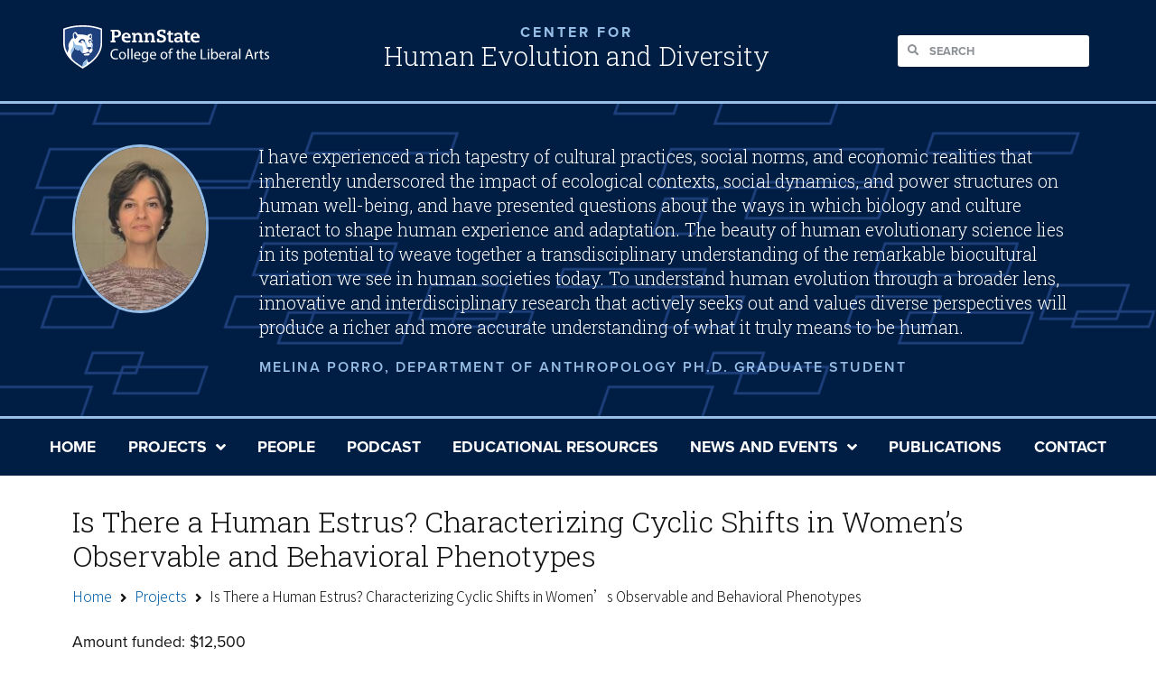

--- FILE ---
content_type: text/html; charset=UTF-8
request_url: https://ched.la.psu.edu/projects/is-there-a-human-estrus-characterizing-cyclic-shifts-in-womens-observable-and-behavioral-phenotypes/
body_size: 30615
content:
<!doctype html>
<html lang="en-US">
<head>
	<meta charset="UTF-8">
	<meta name="viewport" content="width=device-width, initial-scale=1">
	<link rel="profile" href="https://gmpg.org/xfn/11">
	<meta name='robots' content='index, follow, max-image-preview:large, max-snippet:-1, max-video-preview:-1' />

	<!-- This site is optimized with the Yoast SEO plugin v23.1 - https://yoast.com/wordpress/plugins/seo/ -->
	<title>Is There a Human Estrus? Characterizing Cyclic Shifts in Women’s Observable and Behavioral Phenotypes - Center for Human Evolution and Diversity</title>
	<link rel="canonical" href="https://ched.la.psu.edu/projects/is-there-a-human-estrus-characterizing-cyclic-shifts-in-womens-observable-and-behavioral-phenotypes/" />
	<meta property="og:locale" content="en_US" />
	<meta property="og:type" content="article" />
	<meta property="og:title" content="Is There a Human Estrus? Characterizing Cyclic Shifts in Women’s Observable and Behavioral Phenotypes - Center for Human Evolution and Diversity" />
	<meta property="og:url" content="https://ched.la.psu.edu/projects/is-there-a-human-estrus-characterizing-cyclic-shifts-in-womens-observable-and-behavioral-phenotypes/" />
	<meta property="og:site_name" content="Center for Human Evolution and Diversity" />
	<meta name="twitter:card" content="summary_large_image" />
	<script type="application/ld+json" class="yoast-schema-graph">{"@context":"https://schema.org","@graph":[{"@type":"WebPage","@id":"https://ched.la.psu.edu/projects/is-there-a-human-estrus-characterizing-cyclic-shifts-in-womens-observable-and-behavioral-phenotypes/","url":"https://ched.la.psu.edu/projects/is-there-a-human-estrus-characterizing-cyclic-shifts-in-womens-observable-and-behavioral-phenotypes/","name":"Is There a Human Estrus? Characterizing Cyclic Shifts in Women’s Observable and Behavioral Phenotypes - Center for Human Evolution and Diversity","isPartOf":{"@id":"https://ched.la.psu.edu/#website"},"datePublished":"2021-03-17T14:46:43+00:00","dateModified":"2021-03-17T14:46:43+00:00","breadcrumb":{"@id":"https://ched.la.psu.edu/projects/is-there-a-human-estrus-characterizing-cyclic-shifts-in-womens-observable-and-behavioral-phenotypes/#breadcrumb"},"inLanguage":"en-US","potentialAction":[{"@type":"ReadAction","target":["https://ched.la.psu.edu/projects/is-there-a-human-estrus-characterizing-cyclic-shifts-in-womens-observable-and-behavioral-phenotypes/"]}]},{"@type":"BreadcrumbList","@id":"https://ched.la.psu.edu/projects/is-there-a-human-estrus-characterizing-cyclic-shifts-in-womens-observable-and-behavioral-phenotypes/#breadcrumb","itemListElement":[{"@type":"ListItem","position":1,"name":"Home","item":"https://ched.la.psu.edu/"},{"@type":"ListItem","position":2,"name":"Projects","item":"https://ched.la.psu.edu/projects/"},{"@type":"ListItem","position":3,"name":"Is There a Human Estrus? Characterizing Cyclic Shifts in Women’s Observable and Behavioral Phenotypes"}]},{"@type":"WebSite","@id":"https://ched.la.psu.edu/#website","url":"https://ched.la.psu.edu/","name":"Center for Human Evolution and Diversity","description":"The Center for Human Evolution and Diversity (CHED) promotes the transdisciplinary study of the human condition.","alternateName":"CHED","potentialAction":[{"@type":"SearchAction","target":{"@type":"EntryPoint","urlTemplate":"https://ched.la.psu.edu/?s={search_term_string}"},"query-input":"required name=search_term_string"}],"inLanguage":"en-US"}]}</script>
	<!-- / Yoast SEO plugin. -->


<link rel='dns-prefetch' href='//ched.la.psu.edu' />
<link rel="alternate" type="application/rss+xml" title="Center for Human Evolution and Diversity &raquo; Feed" href="https://ched.la.psu.edu/feed/" />
<script>
window._wpemojiSettings = {"baseUrl":"https:\/\/s.w.org\/images\/core\/emoji\/15.0.3\/72x72\/","ext":".png","svgUrl":"https:\/\/s.w.org\/images\/core\/emoji\/15.0.3\/svg\/","svgExt":".svg","source":{"concatemoji":"https:\/\/ched.la.psu.edu\/wp-includes\/js\/wp-emoji-release.min.js?ver=6.6.1"}};
/*! This file is auto-generated */
!function(i,n){var o,s,e;function c(e){try{var t={supportTests:e,timestamp:(new Date).valueOf()};sessionStorage.setItem(o,JSON.stringify(t))}catch(e){}}function p(e,t,n){e.clearRect(0,0,e.canvas.width,e.canvas.height),e.fillText(t,0,0);var t=new Uint32Array(e.getImageData(0,0,e.canvas.width,e.canvas.height).data),r=(e.clearRect(0,0,e.canvas.width,e.canvas.height),e.fillText(n,0,0),new Uint32Array(e.getImageData(0,0,e.canvas.width,e.canvas.height).data));return t.every(function(e,t){return e===r[t]})}function u(e,t,n){switch(t){case"flag":return n(e,"\ud83c\udff3\ufe0f\u200d\u26a7\ufe0f","\ud83c\udff3\ufe0f\u200b\u26a7\ufe0f")?!1:!n(e,"\ud83c\uddfa\ud83c\uddf3","\ud83c\uddfa\u200b\ud83c\uddf3")&&!n(e,"\ud83c\udff4\udb40\udc67\udb40\udc62\udb40\udc65\udb40\udc6e\udb40\udc67\udb40\udc7f","\ud83c\udff4\u200b\udb40\udc67\u200b\udb40\udc62\u200b\udb40\udc65\u200b\udb40\udc6e\u200b\udb40\udc67\u200b\udb40\udc7f");case"emoji":return!n(e,"\ud83d\udc26\u200d\u2b1b","\ud83d\udc26\u200b\u2b1b")}return!1}function f(e,t,n){var r="undefined"!=typeof WorkerGlobalScope&&self instanceof WorkerGlobalScope?new OffscreenCanvas(300,150):i.createElement("canvas"),a=r.getContext("2d",{willReadFrequently:!0}),o=(a.textBaseline="top",a.font="600 32px Arial",{});return e.forEach(function(e){o[e]=t(a,e,n)}),o}function t(e){var t=i.createElement("script");t.src=e,t.defer=!0,i.head.appendChild(t)}"undefined"!=typeof Promise&&(o="wpEmojiSettingsSupports",s=["flag","emoji"],n.supports={everything:!0,everythingExceptFlag:!0},e=new Promise(function(e){i.addEventListener("DOMContentLoaded",e,{once:!0})}),new Promise(function(t){var n=function(){try{var e=JSON.parse(sessionStorage.getItem(o));if("object"==typeof e&&"number"==typeof e.timestamp&&(new Date).valueOf()<e.timestamp+604800&&"object"==typeof e.supportTests)return e.supportTests}catch(e){}return null}();if(!n){if("undefined"!=typeof Worker&&"undefined"!=typeof OffscreenCanvas&&"undefined"!=typeof URL&&URL.createObjectURL&&"undefined"!=typeof Blob)try{var e="postMessage("+f.toString()+"("+[JSON.stringify(s),u.toString(),p.toString()].join(",")+"));",r=new Blob([e],{type:"text/javascript"}),a=new Worker(URL.createObjectURL(r),{name:"wpTestEmojiSupports"});return void(a.onmessage=function(e){c(n=e.data),a.terminate(),t(n)})}catch(e){}c(n=f(s,u,p))}t(n)}).then(function(e){for(var t in e)n.supports[t]=e[t],n.supports.everything=n.supports.everything&&n.supports[t],"flag"!==t&&(n.supports.everythingExceptFlag=n.supports.everythingExceptFlag&&n.supports[t]);n.supports.everythingExceptFlag=n.supports.everythingExceptFlag&&!n.supports.flag,n.DOMReady=!1,n.readyCallback=function(){n.DOMReady=!0}}).then(function(){return e}).then(function(){var e;n.supports.everything||(n.readyCallback(),(e=n.source||{}).concatemoji?t(e.concatemoji):e.wpemoji&&e.twemoji&&(t(e.twemoji),t(e.wpemoji)))}))}((window,document),window._wpemojiSettings);
</script>
<link rel="stylesheet" type="text/css" href="https://use.typekit.net/wmk8hrs.css"><link rel='stylesheet' id='hello-elementor-theme-style-css' href='https://ched.la.psu.edu/wp-content/themes/hello-elementor/theme.min.css?ver=3.1.1' media='all' />
<link rel='stylesheet' id='jet-menu-hello-css' href='https://ched.la.psu.edu/wp-content/plugins/jet-menu/integration/themes/hello-elementor/assets/css/style.css?ver=2.4.4' media='all' />
<style id='wp-emoji-styles-inline-css'>

	img.wp-smiley, img.emoji {
		display: inline !important;
		border: none !important;
		box-shadow: none !important;
		height: 1em !important;
		width: 1em !important;
		margin: 0 0.07em !important;
		vertical-align: -0.1em !important;
		background: none !important;
		padding: 0 !important;
	}
</style>
<link rel='stylesheet' id='wp-block-library-css' href='https://ched.la.psu.edu/wp-includes/css/dist/block-library/style.min.css?ver=6.6.1' media='all' />
<link rel='stylesheet' id='jet-engine-frontend-css' href='https://ched.la.psu.edu/wp-content/plugins/jet-engine/assets/css/frontend.css?ver=3.5.3' media='all' />
<style id='classic-theme-styles-inline-css'>
/*! This file is auto-generated */
.wp-block-button__link{color:#fff;background-color:#32373c;border-radius:9999px;box-shadow:none;text-decoration:none;padding:calc(.667em + 2px) calc(1.333em + 2px);font-size:1.125em}.wp-block-file__button{background:#32373c;color:#fff;text-decoration:none}
</style>
<style id='global-styles-inline-css'>
:root{--wp--preset--aspect-ratio--square: 1;--wp--preset--aspect-ratio--4-3: 4/3;--wp--preset--aspect-ratio--3-4: 3/4;--wp--preset--aspect-ratio--3-2: 3/2;--wp--preset--aspect-ratio--2-3: 2/3;--wp--preset--aspect-ratio--16-9: 16/9;--wp--preset--aspect-ratio--9-16: 9/16;--wp--preset--color--black: #000000;--wp--preset--color--cyan-bluish-gray: #abb8c3;--wp--preset--color--white: #ffffff;--wp--preset--color--pale-pink: #f78da7;--wp--preset--color--vivid-red: #cf2e2e;--wp--preset--color--luminous-vivid-orange: #ff6900;--wp--preset--color--luminous-vivid-amber: #fcb900;--wp--preset--color--light-green-cyan: #7bdcb5;--wp--preset--color--vivid-green-cyan: #00d084;--wp--preset--color--pale-cyan-blue: #8ed1fc;--wp--preset--color--vivid-cyan-blue: #0693e3;--wp--preset--color--vivid-purple: #9b51e0;--wp--preset--gradient--vivid-cyan-blue-to-vivid-purple: linear-gradient(135deg,rgba(6,147,227,1) 0%,rgb(155,81,224) 100%);--wp--preset--gradient--light-green-cyan-to-vivid-green-cyan: linear-gradient(135deg,rgb(122,220,180) 0%,rgb(0,208,130) 100%);--wp--preset--gradient--luminous-vivid-amber-to-luminous-vivid-orange: linear-gradient(135deg,rgba(252,185,0,1) 0%,rgba(255,105,0,1) 100%);--wp--preset--gradient--luminous-vivid-orange-to-vivid-red: linear-gradient(135deg,rgba(255,105,0,1) 0%,rgb(207,46,46) 100%);--wp--preset--gradient--very-light-gray-to-cyan-bluish-gray: linear-gradient(135deg,rgb(238,238,238) 0%,rgb(169,184,195) 100%);--wp--preset--gradient--cool-to-warm-spectrum: linear-gradient(135deg,rgb(74,234,220) 0%,rgb(151,120,209) 20%,rgb(207,42,186) 40%,rgb(238,44,130) 60%,rgb(251,105,98) 80%,rgb(254,248,76) 100%);--wp--preset--gradient--blush-light-purple: linear-gradient(135deg,rgb(255,206,236) 0%,rgb(152,150,240) 100%);--wp--preset--gradient--blush-bordeaux: linear-gradient(135deg,rgb(254,205,165) 0%,rgb(254,45,45) 50%,rgb(107,0,62) 100%);--wp--preset--gradient--luminous-dusk: linear-gradient(135deg,rgb(255,203,112) 0%,rgb(199,81,192) 50%,rgb(65,88,208) 100%);--wp--preset--gradient--pale-ocean: linear-gradient(135deg,rgb(255,245,203) 0%,rgb(182,227,212) 50%,rgb(51,167,181) 100%);--wp--preset--gradient--electric-grass: linear-gradient(135deg,rgb(202,248,128) 0%,rgb(113,206,126) 100%);--wp--preset--gradient--midnight: linear-gradient(135deg,rgb(2,3,129) 0%,rgb(40,116,252) 100%);--wp--preset--font-size--small: 13px;--wp--preset--font-size--medium: 20px;--wp--preset--font-size--large: 36px;--wp--preset--font-size--x-large: 42px;--wp--preset--spacing--20: 0.44rem;--wp--preset--spacing--30: 0.67rem;--wp--preset--spacing--40: 1rem;--wp--preset--spacing--50: 1.5rem;--wp--preset--spacing--60: 2.25rem;--wp--preset--spacing--70: 3.38rem;--wp--preset--spacing--80: 5.06rem;--wp--preset--shadow--natural: 6px 6px 9px rgba(0, 0, 0, 0.2);--wp--preset--shadow--deep: 12px 12px 50px rgba(0, 0, 0, 0.4);--wp--preset--shadow--sharp: 6px 6px 0px rgba(0, 0, 0, 0.2);--wp--preset--shadow--outlined: 6px 6px 0px -3px rgba(255, 255, 255, 1), 6px 6px rgba(0, 0, 0, 1);--wp--preset--shadow--crisp: 6px 6px 0px rgba(0, 0, 0, 1);}:where(.is-layout-flex){gap: 0.5em;}:where(.is-layout-grid){gap: 0.5em;}body .is-layout-flex{display: flex;}.is-layout-flex{flex-wrap: wrap;align-items: center;}.is-layout-flex > :is(*, div){margin: 0;}body .is-layout-grid{display: grid;}.is-layout-grid > :is(*, div){margin: 0;}:where(.wp-block-columns.is-layout-flex){gap: 2em;}:where(.wp-block-columns.is-layout-grid){gap: 2em;}:where(.wp-block-post-template.is-layout-flex){gap: 1.25em;}:where(.wp-block-post-template.is-layout-grid){gap: 1.25em;}.has-black-color{color: var(--wp--preset--color--black) !important;}.has-cyan-bluish-gray-color{color: var(--wp--preset--color--cyan-bluish-gray) !important;}.has-white-color{color: var(--wp--preset--color--white) !important;}.has-pale-pink-color{color: var(--wp--preset--color--pale-pink) !important;}.has-vivid-red-color{color: var(--wp--preset--color--vivid-red) !important;}.has-luminous-vivid-orange-color{color: var(--wp--preset--color--luminous-vivid-orange) !important;}.has-luminous-vivid-amber-color{color: var(--wp--preset--color--luminous-vivid-amber) !important;}.has-light-green-cyan-color{color: var(--wp--preset--color--light-green-cyan) !important;}.has-vivid-green-cyan-color{color: var(--wp--preset--color--vivid-green-cyan) !important;}.has-pale-cyan-blue-color{color: var(--wp--preset--color--pale-cyan-blue) !important;}.has-vivid-cyan-blue-color{color: var(--wp--preset--color--vivid-cyan-blue) !important;}.has-vivid-purple-color{color: var(--wp--preset--color--vivid-purple) !important;}.has-black-background-color{background-color: var(--wp--preset--color--black) !important;}.has-cyan-bluish-gray-background-color{background-color: var(--wp--preset--color--cyan-bluish-gray) !important;}.has-white-background-color{background-color: var(--wp--preset--color--white) !important;}.has-pale-pink-background-color{background-color: var(--wp--preset--color--pale-pink) !important;}.has-vivid-red-background-color{background-color: var(--wp--preset--color--vivid-red) !important;}.has-luminous-vivid-orange-background-color{background-color: var(--wp--preset--color--luminous-vivid-orange) !important;}.has-luminous-vivid-amber-background-color{background-color: var(--wp--preset--color--luminous-vivid-amber) !important;}.has-light-green-cyan-background-color{background-color: var(--wp--preset--color--light-green-cyan) !important;}.has-vivid-green-cyan-background-color{background-color: var(--wp--preset--color--vivid-green-cyan) !important;}.has-pale-cyan-blue-background-color{background-color: var(--wp--preset--color--pale-cyan-blue) !important;}.has-vivid-cyan-blue-background-color{background-color: var(--wp--preset--color--vivid-cyan-blue) !important;}.has-vivid-purple-background-color{background-color: var(--wp--preset--color--vivid-purple) !important;}.has-black-border-color{border-color: var(--wp--preset--color--black) !important;}.has-cyan-bluish-gray-border-color{border-color: var(--wp--preset--color--cyan-bluish-gray) !important;}.has-white-border-color{border-color: var(--wp--preset--color--white) !important;}.has-pale-pink-border-color{border-color: var(--wp--preset--color--pale-pink) !important;}.has-vivid-red-border-color{border-color: var(--wp--preset--color--vivid-red) !important;}.has-luminous-vivid-orange-border-color{border-color: var(--wp--preset--color--luminous-vivid-orange) !important;}.has-luminous-vivid-amber-border-color{border-color: var(--wp--preset--color--luminous-vivid-amber) !important;}.has-light-green-cyan-border-color{border-color: var(--wp--preset--color--light-green-cyan) !important;}.has-vivid-green-cyan-border-color{border-color: var(--wp--preset--color--vivid-green-cyan) !important;}.has-pale-cyan-blue-border-color{border-color: var(--wp--preset--color--pale-cyan-blue) !important;}.has-vivid-cyan-blue-border-color{border-color: var(--wp--preset--color--vivid-cyan-blue) !important;}.has-vivid-purple-border-color{border-color: var(--wp--preset--color--vivid-purple) !important;}.has-vivid-cyan-blue-to-vivid-purple-gradient-background{background: var(--wp--preset--gradient--vivid-cyan-blue-to-vivid-purple) !important;}.has-light-green-cyan-to-vivid-green-cyan-gradient-background{background: var(--wp--preset--gradient--light-green-cyan-to-vivid-green-cyan) !important;}.has-luminous-vivid-amber-to-luminous-vivid-orange-gradient-background{background: var(--wp--preset--gradient--luminous-vivid-amber-to-luminous-vivid-orange) !important;}.has-luminous-vivid-orange-to-vivid-red-gradient-background{background: var(--wp--preset--gradient--luminous-vivid-orange-to-vivid-red) !important;}.has-very-light-gray-to-cyan-bluish-gray-gradient-background{background: var(--wp--preset--gradient--very-light-gray-to-cyan-bluish-gray) !important;}.has-cool-to-warm-spectrum-gradient-background{background: var(--wp--preset--gradient--cool-to-warm-spectrum) !important;}.has-blush-light-purple-gradient-background{background: var(--wp--preset--gradient--blush-light-purple) !important;}.has-blush-bordeaux-gradient-background{background: var(--wp--preset--gradient--blush-bordeaux) !important;}.has-luminous-dusk-gradient-background{background: var(--wp--preset--gradient--luminous-dusk) !important;}.has-pale-ocean-gradient-background{background: var(--wp--preset--gradient--pale-ocean) !important;}.has-electric-grass-gradient-background{background: var(--wp--preset--gradient--electric-grass) !important;}.has-midnight-gradient-background{background: var(--wp--preset--gradient--midnight) !important;}.has-small-font-size{font-size: var(--wp--preset--font-size--small) !important;}.has-medium-font-size{font-size: var(--wp--preset--font-size--medium) !important;}.has-large-font-size{font-size: var(--wp--preset--font-size--large) !important;}.has-x-large-font-size{font-size: var(--wp--preset--font-size--x-large) !important;}
:where(.wp-block-post-template.is-layout-flex){gap: 1.25em;}:where(.wp-block-post-template.is-layout-grid){gap: 1.25em;}
:where(.wp-block-columns.is-layout-flex){gap: 2em;}:where(.wp-block-columns.is-layout-grid){gap: 2em;}
:root :where(.wp-block-pullquote){font-size: 1.5em;line-height: 1.6;}
</style>
<link rel='stylesheet' id='socketlabs-css' href='https://ched.la.psu.edu/wp-content/plugins/socketlabs/public/css/socketlabs-public.css?ver=1.0.14' media='all' />
<link rel='stylesheet' id='widget-detector-elementor-css' href='https://ched.la.psu.edu/wp-content/plugins/widget-detector-elementor/public/css/widget-detector-elementor-public.css?ver=1' media='all' />
<link rel='stylesheet' id='hello-elementor-css' href='https://ched.la.psu.edu/wp-content/themes/hello-elementor/style.min.css?ver=3.1.1' media='all' />
<link rel='stylesheet' id='hello-elementor-header-footer-css' href='https://ched.la.psu.edu/wp-content/themes/hello-elementor/header-footer.min.css?ver=3.1.1' media='all' />
<link rel='stylesheet' id='jet-menu-public-styles-css' href='https://ched.la.psu.edu/wp-content/plugins/jet-menu/assets/public/css/public.css?ver=2.4.4' media='all' />
<link rel='stylesheet' id='jet-theme-core-frontend-styles-css' href='https://ched.la.psu.edu/wp-content/plugins/jet-theme-core/assets/css/frontend.css?ver=2.2.1' media='all' />
<link rel='stylesheet' id='jet-blocks-css' href='https://ched.la.psu.edu/wp-content/uploads/sites/20/elementor/css/custom-jet-blocks.css?ver=1.3.12' media='all' />
<link rel='stylesheet' id='jet-elements-css' href='https://ched.la.psu.edu/wp-content/plugins/jet-elements/assets/css/jet-elements.css?ver=2.6.19' media='all' />
<link rel='stylesheet' id='jet-elements-skin-css' href='https://ched.la.psu.edu/wp-content/plugins/jet-elements/assets/css/jet-elements-skin.css?ver=2.6.19' media='all' />
<link rel='stylesheet' id='elementor-icons-css' href='https://ched.la.psu.edu/wp-content/plugins/elementor/assets/lib/eicons/css/elementor-icons.min.css?ver=5.30.0' media='all' />
<link rel='stylesheet' id='elementor-frontend-css' href='https://ched.la.psu.edu/wp-content/plugins/elementor/assets/css/frontend.min.css?ver=3.23.3' media='all' />
<link rel='stylesheet' id='swiper-css' href='https://ched.la.psu.edu/wp-content/plugins/elementor/assets/lib/swiper/v8/css/swiper.min.css?ver=8.4.5' media='all' />
<link rel='stylesheet' id='elementor-post-3-css' href='https://ched.la.psu.edu/wp-content/uploads/sites/20/elementor/css/post-3.css?ver=1723823509' media='all' />
<link rel='stylesheet' id='elementor-pro-css' href='https://ched.la.psu.edu/wp-content/plugins/elementor-pro/assets/css/frontend.min.css?ver=3.23.2' media='all' />
<link rel='stylesheet' id='jet-tabs-frontend-css' href='https://ched.la.psu.edu/wp-content/plugins/jet-tabs/assets/css/jet-tabs-frontend.css?ver=2.2.3' media='all' />
<link rel='stylesheet' id='jet-tricks-frontend-css' href='https://ched.la.psu.edu/wp-content/plugins/jet-tricks/assets/css/jet-tricks-frontend.css?ver=1.4.9' media='all' />
<link rel='stylesheet' id='elementor-post-6-css' href='https://ched.la.psu.edu/wp-content/uploads/sites/20/elementor/css/post-6.css?ver=1723823509' media='all' />
<link rel='stylesheet' id='elementor-post-114-css' href='https://ched.la.psu.edu/wp-content/uploads/sites/20/elementor/css/post-114.css?ver=1723823509' media='all' />
<link rel='stylesheet' id='elementor-post-15-css' href='https://ched.la.psu.edu/wp-content/uploads/sites/20/elementor/css/post-15.css?ver=1762180726' media='all' />
<link rel='stylesheet' id='elementor-post-177-css' href='https://ched.la.psu.edu/wp-content/uploads/sites/20/elementor/css/post-177.css?ver=1723833356' media='all' />
<link rel='stylesheet' id='jquery-chosen-css' href='https://ched.la.psu.edu/wp-content/plugins/jet-search/assets/lib/chosen/chosen.min.css?ver=1.8.7' media='all' />
<link rel='stylesheet' id='jet-search-css' href='https://ched.la.psu.edu/wp-content/plugins/jet-search/assets/css/jet-search.css?ver=3.5.2' media='all' />
<link rel='stylesheet' id='google-fonts-1-css' href='https://fonts.googleapis.com/css?family=Roboto%3A100%2C100italic%2C200%2C200italic%2C300%2C300italic%2C400%2C400italic%2C500%2C500italic%2C600%2C600italic%2C700%2C700italic%2C800%2C800italic%2C900%2C900italic%7CRoboto+Slab%3A100%2C100italic%2C200%2C200italic%2C300%2C300italic%2C400%2C400italic%2C500%2C500italic%2C600%2C600italic%2C700%2C700italic%2C800%2C800italic%2C900%2C900italic%7COpen+Sans%3A100%2C100italic%2C200%2C200italic%2C300%2C300italic%2C400%2C400italic%2C500%2C500italic%2C600%2C600italic%2C700%2C700italic%2C800%2C800italic%2C900%2C900italic%7CNoto+Sans+TC%3A100%2C100italic%2C200%2C200italic%2C300%2C300italic%2C400%2C400italic%2C500%2C500italic%2C600%2C600italic%2C700%2C700italic%2C800%2C800italic%2C900%2C900italic&#038;display=auto&#038;ver=6.6.1' media='all' />
<link rel='stylesheet' id='elementor-icons-shared-0-css' href='https://ched.la.psu.edu/wp-content/plugins/elementor/assets/lib/font-awesome/css/fontawesome.min.css?ver=5.15.3' media='all' />
<link rel='stylesheet' id='elementor-icons-fa-solid-css' href='https://ched.la.psu.edu/wp-content/plugins/elementor/assets/lib/font-awesome/css/solid.min.css?ver=5.15.3' media='all' />
<link rel="preconnect" href="https://fonts.gstatic.com/" crossorigin><script src="https://ched.la.psu.edu/wp-includes/js/jquery/jquery.min.js?ver=3.7.1" id="jquery-core-js"></script>
<script src="https://ched.la.psu.edu/wp-includes/js/jquery/jquery-migrate.min.js?ver=3.4.1" id="jquery-migrate-js"></script>
<script src="https://ched.la.psu.edu/wp-includes/js/imagesloaded.min.js?ver=6.6.1" id="imagesLoaded-js"></script>
<script src="https://ched.la.psu.edu/wp-content/plugins/socketlabs/public/js/socketlabs-public.js?ver=1.0.14" id="socketlabs-js"></script>
<link rel="https://api.w.org/" href="https://ched.la.psu.edu/wp-json/" /><link rel="alternate" title="JSON" type="application/json" href="https://ched.la.psu.edu/wp-json/wp/v2/projects/408" /><link rel="EditURI" type="application/rsd+xml" title="RSD" href="https://ched.la.psu.edu/xmlrpc.php?rsd" />
<meta name="generator" content="WordPress 6.6.1" />
<link rel='shortlink' href='https://ched.la.psu.edu/?p=408' />
<link rel="alternate" title="oEmbed (JSON)" type="application/json+oembed" href="https://ched.la.psu.edu/wp-json/oembed/1.0/embed?url=https%3A%2F%2Fched.la.psu.edu%2Fprojects%2Fis-there-a-human-estrus-characterizing-cyclic-shifts-in-womens-observable-and-behavioral-phenotypes%2F" />
<link rel="alternate" title="oEmbed (XML)" type="text/xml+oembed" href="https://ched.la.psu.edu/wp-json/oembed/1.0/embed?url=https%3A%2F%2Fched.la.psu.edu%2Fprojects%2Fis-there-a-human-estrus-characterizing-cyclic-shifts-in-womens-observable-and-behavioral-phenotypes%2F&#038;format=xml" />
		<script type="text/javascript">
				(function(c,l,a,r,i,t,y){
					c[a]=c[a]||function(){(c[a].q=c[a].q||[]).push(arguments)};t=l.createElement(r);t.async=1;
					t.src="https://www.clarity.ms/tag/"+i+"?ref=wordpress";y=l.getElementsByTagName(r)[0];y.parentNode.insertBefore(t,y);
				})(window, document, "clarity", "script", "uifu3xj1es");
		</script>
		<!-- This code is added by Analytify (5.3.1) https://analytify.io/ !-->
			<script async src="https://www.googletagmanager.com/gtag/js?id=?G-2TCN3DZGYY"></script>
			<script>
			window.dataLayer = window.dataLayer || [];
			function gtag(){dataLayer.push(arguments);}
			gtag('js', new Date());

			const configuration = JSON.parse( '{"anonymize_ip":"false","forceSSL":"false","allow_display_features":"false","debug_mode":true}' );
			const gaID = 'G-2TCN3DZGYY';

			
			gtag('config', gaID, configuration);

			
			</script>

			<!-- This code is added by Analytify (5.3.1) !--><link rel="shortcut icon" href="https://ched.la.psu.edu/wp-content/themes/hello-elementor-child/favicon.ico" /><meta name="generator" content="Elementor 3.23.3; features: additional_custom_breakpoints, e_lazyload; settings: css_print_method-external, google_font-enabled, font_display-auto">
			<style>
				.e-con.e-parent:nth-of-type(n+4):not(.e-lazyloaded):not(.e-no-lazyload),
				.e-con.e-parent:nth-of-type(n+4):not(.e-lazyloaded):not(.e-no-lazyload) * {
					background-image: none !important;
				}
				@media screen and (max-height: 1024px) {
					.e-con.e-parent:nth-of-type(n+3):not(.e-lazyloaded):not(.e-no-lazyload),
					.e-con.e-parent:nth-of-type(n+3):not(.e-lazyloaded):not(.e-no-lazyload) * {
						background-image: none !important;
					}
				}
				@media screen and (max-height: 640px) {
					.e-con.e-parent:nth-of-type(n+2):not(.e-lazyloaded):not(.e-no-lazyload),
					.e-con.e-parent:nth-of-type(n+2):not(.e-lazyloaded):not(.e-no-lazyload) * {
						background-image: none !important;
					}
				}
			</style>
			</head>
<body class="projects-template-default single single-projects postid-408 jet-mega-menu-location elementor-default elementor-template-full-width elementor-kit-3 elementor-page-177">



<a class="skip-link screen-reader-text" href="#content">Skip to content</a>

		<header data-elementor-type="header" data-elementor-id="6" class="elementor elementor-6 elementor-location-header" data-elementor-post-type="elementor_library">
					<section class="elementor-section elementor-top-section elementor-element elementor-element-660cf7e elementor-section-full_width elementor-section-height-default elementor-section-height-default" data-id="660cf7e" data-element_type="section" data-settings="{&quot;jet_parallax_layout_list&quot;:[{&quot;jet_parallax_layout_image&quot;:{&quot;url&quot;:&quot;&quot;,&quot;id&quot;:&quot;&quot;,&quot;size&quot;:&quot;&quot;},&quot;_id&quot;:&quot;bed0f9d&quot;,&quot;jet_parallax_layout_image_tablet&quot;:{&quot;url&quot;:&quot;&quot;,&quot;id&quot;:&quot;&quot;,&quot;size&quot;:&quot;&quot;},&quot;jet_parallax_layout_image_mobile&quot;:{&quot;url&quot;:&quot;&quot;,&quot;id&quot;:&quot;&quot;,&quot;size&quot;:&quot;&quot;},&quot;jet_parallax_layout_speed&quot;:{&quot;unit&quot;:&quot;%&quot;,&quot;size&quot;:50,&quot;sizes&quot;:[]},&quot;jet_parallax_layout_type&quot;:&quot;scroll&quot;,&quot;jet_parallax_layout_direction&quot;:null,&quot;jet_parallax_layout_fx_direction&quot;:null,&quot;jet_parallax_layout_z_index&quot;:&quot;&quot;,&quot;jet_parallax_layout_bg_x&quot;:50,&quot;jet_parallax_layout_bg_x_tablet&quot;:&quot;&quot;,&quot;jet_parallax_layout_bg_x_mobile&quot;:&quot;&quot;,&quot;jet_parallax_layout_bg_y&quot;:50,&quot;jet_parallax_layout_bg_y_tablet&quot;:&quot;&quot;,&quot;jet_parallax_layout_bg_y_mobile&quot;:&quot;&quot;,&quot;jet_parallax_layout_bg_size&quot;:&quot;auto&quot;,&quot;jet_parallax_layout_bg_size_tablet&quot;:&quot;&quot;,&quot;jet_parallax_layout_bg_size_mobile&quot;:&quot;&quot;,&quot;jet_parallax_layout_animation_prop&quot;:&quot;transform&quot;,&quot;jet_parallax_layout_on&quot;:[&quot;desktop&quot;,&quot;tablet&quot;]}],&quot;background_background&quot;:&quot;classic&quot;}">
							<div class="elementor-background-overlay"></div>
							<div class="elementor-container elementor-column-gap-default">
					<div class="elementor-column elementor-col-100 elementor-top-column elementor-element elementor-element-0573a78" data-id="0573a78" data-element_type="column">
			<div class="elementor-widget-wrap elementor-element-populated">
						<section class="elementor-section elementor-inner-section elementor-element elementor-element-68f4c41 elementor-section-content-middle elementor-section-boxed elementor-section-height-default elementor-section-height-default" data-id="68f4c41" data-element_type="section" data-settings="{&quot;jet_parallax_layout_list&quot;:[{&quot;jet_parallax_layout_image&quot;:{&quot;url&quot;:&quot;&quot;,&quot;id&quot;:&quot;&quot;,&quot;size&quot;:&quot;&quot;},&quot;_id&quot;:&quot;adf4992&quot;,&quot;jet_parallax_layout_image_tablet&quot;:{&quot;url&quot;:&quot;&quot;,&quot;id&quot;:&quot;&quot;,&quot;size&quot;:&quot;&quot;},&quot;jet_parallax_layout_image_mobile&quot;:{&quot;url&quot;:&quot;&quot;,&quot;id&quot;:&quot;&quot;,&quot;size&quot;:&quot;&quot;},&quot;jet_parallax_layout_speed&quot;:{&quot;unit&quot;:&quot;%&quot;,&quot;size&quot;:50,&quot;sizes&quot;:[]},&quot;jet_parallax_layout_type&quot;:&quot;scroll&quot;,&quot;jet_parallax_layout_direction&quot;:null,&quot;jet_parallax_layout_fx_direction&quot;:null,&quot;jet_parallax_layout_z_index&quot;:&quot;&quot;,&quot;jet_parallax_layout_bg_x&quot;:50,&quot;jet_parallax_layout_bg_x_tablet&quot;:&quot;&quot;,&quot;jet_parallax_layout_bg_x_mobile&quot;:&quot;&quot;,&quot;jet_parallax_layout_bg_y&quot;:50,&quot;jet_parallax_layout_bg_y_tablet&quot;:&quot;&quot;,&quot;jet_parallax_layout_bg_y_mobile&quot;:&quot;&quot;,&quot;jet_parallax_layout_bg_size&quot;:&quot;auto&quot;,&quot;jet_parallax_layout_bg_size_tablet&quot;:&quot;&quot;,&quot;jet_parallax_layout_bg_size_mobile&quot;:&quot;&quot;,&quot;jet_parallax_layout_animation_prop&quot;:&quot;transform&quot;,&quot;jet_parallax_layout_on&quot;:[&quot;desktop&quot;,&quot;tablet&quot;]}],&quot;background_background&quot;:&quot;classic&quot;}">
							<div class="elementor-background-overlay"></div>
							<div class="elementor-container elementor-column-gap-no">
					<div class="elementor-column elementor-col-33 elementor-inner-column elementor-element elementor-element-ecb7c50" data-id="ecb7c50" data-element_type="column">
			<div class="elementor-widget-wrap elementor-element-populated">
						<div class="elementor-element elementor-element-e44d892 elementor-widget elementor-widget-html" data-id="e44d892" data-element_type="widget" data-widget_type="html.default">
				<div class="elementor-widget-container">
			<svg xmlns="http://www.w3.org/2000/svg" viewBox="0 0 391.32 81.66"><defs><style>.onelinewhite-1{fill:#fff;}.onelinewhite-2{fill:#1e407c;}.onelinewhite-3{fill:#96bee6;}</style></defs><g id="Layer_2" data-name="Layer 2"><g id="Layer_1-2" data-name="Layer 1"><path class="onelinewhite-1" d="M37,81.66C20.64,71.92,0,57.78,0,32.8V6.43C7.55,3.57,19.21,0,37,0,55,0,67.35,3.89,74,6.43V32.8C74,58,52.57,72.5,37,81.66Z"/><path class="onelinewhite-2" d="M48.14,47.5c0-.56.46-1.43.46-2.2s-1.13-1.22-2-1.34c-1.85-.26-2.47-.17-2.47-.58s.25-.58.59-1.06A3.49,3.49,0,0,1,47,41.25,19.22,19.22,0,0,1,49.87,41a16.18,16.18,0,0,1,2.77.27c1.13.2,1.31.67,1.31,1.2V43c0,.54-.44.82-1.23,1l-.61.12c-.57.12-1.28.23-1.53,1-.54,1.55-1.48,2.77-2.18,2.74C48.27,47.82,48.14,47.73,48.14,47.5Zm1.63-25c-.07,0-.31-.13-.31-.37s.2-.55.6-1.09c.93-1.24,2.2-2.77,2.67-2.77.23,0,.37.16.65.69a3.13,3.13,0,0,1,.31,1.35,6.92,6.92,0,0,1-1.45,4.12A12.16,12.16,0,0,0,49.77,22.45ZM22.58,25.53c.42,0,.74-.28,1.36-1,1.41-1.56,2.77-1.77,2.77-2.43a1.81,1.81,0,0,0-.39-.9,58,58,0,0,1-3-5.3c-.32-.62-.74-1-1.07-1-.51,0-1.06.6-1.38,1.12A4.85,4.85,0,0,0,20,18.32a16.23,16.23,0,0,0,.75,4.52C21.21,24.27,21.94,25.53,22.58,25.53Zm16.9,5.41a2.82,2.82,0,0,0-3-2.38,3.66,3.66,0,0,0-3.31,2.26,3.42,3.42,0,0,0,2.41,2.1c.22.07.43.07.43.26s-.27.39-.85.39a4.17,4.17,0,0,1-3.41-1.39,13.24,13.24,0,0,1-1.71.28c-.56,0-.81-.36-.81-.86a2.51,2.51,0,0,1,.28-1.07l.3-.6a5.49,5.49,0,0,1,2.4-2.76l1-.57A4.88,4.88,0,0,1,36,25.91h.83a3.6,3.6,0,0,1,2.63.89c1.21,1,1.88,1.57,1.88,2.32a3.37,3.37,0,0,1-.72,2.37,3,3,0,0,1-2,1.26c-.15,0-.2-.09-.2-.17s.13-.17.26-.28A3.11,3.11,0,0,0,39.48,30.94Zm8.13,25.94a15.15,15.15,0,0,1-3.71.23c-4.2,0-4.91-1-4.91-1.85,0-1.37,6-2.33,8.39-2.33s3.28.73,3.28,1.29S49.63,56.39,47.61,56.88ZM23.38,69.17A132,132,0,0,0,37,78.33h0c0-4.11-.09-6.54,2.69-9.45L43,65.41c.79-.82,1.43-1.43,1.81-1.43s.38.14.38.5a8.42,8.42,0,0,0,1,3.33,4.17,4.17,0,0,0,3.07,2.38c11.93-9,21.9-20.73,21.9-37.45V8.38c-2.94-1-15-5.63-34.2-5.63S5.75,7.38,2.8,8.38V32.74A38.63,38.63,0,0,0,7.91,52.1c.31-3.39,2.6-5,2.6-8.32,0-2.32-.66-3.78-.66-5.73,0-3.51,4.75-10.73,7.21-13.68.07-.08.23-.29.43-.29a.5.5,0,0,1,.41.29c.25.38.36.58.63.58s.37-.15.37-.39a20.66,20.66,0,0,1-.7-5.62c0-2.79.64-3.38,2.38-5.08a3.86,3.86,0,0,1,2.21-1.25c1,0,1.54.61,2.18,1.26,1.07,1.09,2.57,3,2.81,3.33a.34.34,0,0,0,.28.16c.49,0,.91-.15,3.06-.15A51.38,51.38,0,0,1,44,18.82a21.93,21.93,0,0,0,2.3.86c.2,0,.22-.13.22-.23s-.42-.52-.42-.79a.46.46,0,0,1,.29-.38c2.26-1.22,4.2-2.14,6-2.14,1,0,1.54.89,2,1.77a6,6,0,0,1,.7,2.56,7.89,7.89,0,0,1-1.64,4.88c.35.36.84.9,1.14,1.26A4,4,0,0,1,55.67,29a8.06,8.06,0,0,1-.29,1.43c0,.21-.23.63-.59.62s-.42-.36-.43-.68v-.24a3.67,3.67,0,0,0-3.09-3.58H51a3.11,3.11,0,0,0-2.42,1,2.32,2.32,0,0,0-.75,1.7,4.78,4.78,0,0,0,.67,1.69c.23.45.81,1.53,1.12,2.08a1.14,1.14,0,0,0,1,.65c1,0,1.83-.13,1.83-.42,0-.08-.05-.15-.18-.15H52c-1.28,0-2-1.62-2.59-3.09a2.7,2.7,0,0,1,2-1,2,2,0,0,1,2.1,2,3,3,0,0,1-.27,1.22.53.53,0,0,0-.07.23c0,.17.21.21.56.29l.5.12a1.48,1.48,0,0,1,.94.88l.42,1.15a8,8,0,0,1,.55,2.64,7.77,7.77,0,0,1-.38,2.58,14.61,14.61,0,0,0-.63,2.79,4.57,4.57,0,0,1,.21.46,5.59,5.59,0,0,1,.5,2.21v.75a5.62,5.62,0,0,1-1.21,3.42c-.48.66-1.18,1.59-1.58,2.1a1.35,1.35,0,0,1-1,.54,2.58,2.58,0,0,1-.63-.12l-1-.25A2,2,0,0,1,49,50.45l-.21-.53c-.21-.52-.32-.86-.65-.86s-.47.16-.71.52a3.9,3.9,0,0,1-2.81,2.12c-.53.13-1.59.35-2.18.48A20.2,20.2,0,0,1,39,52.8l-.6,0a4.65,4.65,0,0,1-3.63-2.09c-2.11-2.51-1.89-2.87-2-6.27,0-.38-.14-.85-.53-.85s-.51.72-.64,1.74c-.15,1.2-.43,2.45-1,2.45a4,4,0,0,1-1.32-.27l-3.68-1.23c-1.36-.45-2.67-.81-3.2-2l-.94-2.18c-.16-.39-.28-.59-.53-.59s-.45.43-.49.77-.14,1.28-.19,1.83a7.69,7.69,0,0,1-1.68,4.7c-.46.6-.9,1.22-1.4,1.89a7.94,7.94,0,0,0-1.65,5.51c0,.18,0,1.18,0,1.64C15.6,61.82,16.62,63.78,23.38,69.17Z"/><path class="onelinewhite-3" d="M55.17,33.7h0l.42,1.15a8,8,0,0,1,.55,2.64,7.77,7.77,0,0,1-.38,2.58,14.61,14.61,0,0,0-.63,2.79c-.11-.23-2.17-3.78-2.32-4.07a1.81,1.81,0,0,1-.29-.9c0-.36.15-.58.59-.86.26-.16.61-.36.84-.48a2,2,0,0,0,1.31-1.93A5.85,5.85,0,0,0,55.17,33.7Zm-9,5.68a2.56,2.56,0,0,1,.2.83,1.21,1.21,0,0,1-.42,1c-.18.15-.38.32-.55.48a2,2,0,0,0-.73.61c-.34.48-.59.78-.59,1.06a.24.24,0,0,0,.09.2,1.45,1.45,0,0,1-.57-1.18c0-.38.12-.57.12-.92a2.76,2.76,0,0,0-.13-.76c-.57-1.91-1.53-4.18-2.13-5.72s-1.07-2.44-1.75-2.44c-.38,0-.72.19-1.12.19a3,3,0,0,0,2-1.26,3.37,3.37,0,0,0,.72-2.37,1.55,1.55,0,0,0-.43-1,11.38,11.38,0,0,1,2,3.24C44.16,34.08,45.27,37.06,46.21,39.38ZM15.51,57.8c0-.46,0-1.46,0-1.64a7.94,7.94,0,0,1,1.65-5.51c.5-.67.94-1.29,1.4-1.89a7.69,7.69,0,0,0,1.68-4.7c.05-.55.14-1.44.19-1.83s.12-.77.49-.77.37.2.53.59l.94,2.18c.53,1.21,1.84,1.57,3.2,2l3.68,1.23a4,4,0,0,0,1.32.27c.59,0,.87-1.25,1-2.45.13-1,.28-1.74.64-1.74s.52.47.53.85c.13,3.4-.09,3.76,2,6.27a4.65,4.65,0,0,0,3.63,2.09,1.71,1.71,0,0,1-1-1.78V49.77a4.72,4.72,0,0,1,.37-1.94c.15-.33.31-.93.47-1.29a2,2,0,0,0,.14-1.22,7.09,7.09,0,0,0-.52-2c-.19-.57-.44-1.4-.69-2.08-.76-2.13-1.07-2.63-3.62-3l-5.14-.72c-2.86-.41-5.1-.54-6.26-2.46C20.74,32.76,20.89,30,19.55,30c-.64,0-1,.71-1,1.75s.42,2.85.42,5.92c0,2.65-.25,3.38-1.8,5.34-.4.5-.94,1.25-1.28,1.68-1.15,1.44-1.66,2.26-1.59,3.94A56.49,56.49,0,0,0,15.51,57.8ZM44.67,68c.09-1.07.56-2.84.56-3.56h0c0-.36-.12-.5-.38-.5s-1,.61-1.81,1.43L39.7,68.88c-2.78,2.91-2.65,5.34-2.69,9.45h0c3.09-1.86,5.92-3.66,8-5.09A16.28,16.28,0,0,1,44.67,68Z"/><path class="onelinewhite-1" d="M246.88,24.28h12.6c-.06-6.48-3.18-10.2-8.58-10.2S242,17.76,242,23.45c0,2.16.71,9.2,9.75,9.2a16.52,16.52,0,0,0,6.5-1.08V28.21a13.56,13.56,0,0,1-5.42,1.06C249.3,29.27,247,27.24,246.88,24.28Zm-17.83-6.61h2.45V27.73c0,3,2.18,4.92,5.7,4.92a15.75,15.75,0,0,0,3.8-.53V29a11.06,11.06,0,0,1-2,.24c-2.18,0-3-.94-3-3.36V17.67h4.84V14.5H236V10.63H231.5V14.5h-2.45Zm-13.54.16a10.35,10.35,0,0,1,3-.57c2.65,0,3.83,1.12,3.83,3.63v1.05h-2.35c-5.95,0-9.1,1.95-9.1,5.63,0,3.09,2.31,5.08,5.88,5.08a6.68,6.68,0,0,0,5.87-2.87h.13l.14,2.47h5.51V29.06H226.5V21c0-4.61-2.72-7-8.1-7a15.15,15.15,0,0,0-6.69,1.8V20.2h3.8Zm-18.19-.16h2.46V27.73c0,3,2.18,4.92,5.69,4.92a15.86,15.86,0,0,0,3.81-.53V29a11.66,11.66,0,0,1-2,.24c-2.18,0-3-.94-3-3.36V17.67h4.84V14.5h-4.84V10.63h-4.49V14.5h-2.46ZM182.26,28.34V25.26H178v6.09a23.84,23.84,0,0,0,8.07,1.3c6,0,9.32-2.67,9.32-7.52s-3.62-6.28-7-7.18L186,17.32c-2-.49-3-1.54-3-3.13s1.27-3,4.12-3a9,9,0,0,1,3,.61v2.91h4.22V9.18A21.64,21.64,0,0,0,187.06,8c-5.73,0-8.89,2.39-8.89,6.71,0,3.87,1.8,5.93,6.21,7.13l2.07.57c2.89.77,4.07,1.82,4.07,3.61,0,2-1.41,3.08-4,3.08A18.46,18.46,0,0,1,182.26,28.34Zm-66.37-4.06h12.6c-.05-6.48-3.17-10.2-8.57-10.2S111,17.76,111,23.45c0,2.16.7,9.2,9.75,9.2a16.56,16.56,0,0,0,6.5-1.08V28.21a13.57,13.57,0,0,1-5.43,1.06C118.32,29.27,116,27.24,115.89,24.28Zm27.27,8h8.53V29.06h-2.07V21.12c0-4.27-2.68-7-6.83-7a6.49,6.49,0,0,0-5.68,2.79H137l-.14-2.37h-6.3v3.17h2.36V29.06h-2v3.18h8.54V29.06H137.4V22c0-2.59,1.41-4.08,3.85-4.08s3.88,1.49,3.88,4.08v7.1h-2Zm-52.94,0h9.47V29.06H97.31V22.9h3.85c5.46,0,8.72-2.72,8.72-7.26s-3.26-7.26-8.72-7.26H90.22v3.17h2.39V29.06H90.22Zm128-2.76c-2.09,0-2.84-1.27-2.84-2.36,0-1.8,1.61-2.56,5.37-2.56h1.53v.17C222.23,28,220.13,29.48,218.17,29.48Zm28.66-8.17c.17-2.58,1.66-4.26,3.9-4.26,2.41,0,3.85,1.53,3.85,4.09v.17Zm-131,0c.21-2.68,1.65-4.26,3.9-4.26,2.41,0,3.84,1.53,3.84,4.09v.17Zm-15.21-1.59H97.31V11.55h3.26c2.73,0,4.42,1.57,4.42,4.09S103.33,19.72,100.64,19.72Zm65.67,12.52h8.54V29.06h-2.08V21.12c0-4.27-2.68-7-6.82-7a6.53,6.53,0,0,0-5.69,2.79h-.11L160,14.5h-6.3v3.17h2.35V29.06h-2v3.18h8.53V29.06h-2.07V22c0-2.59,1.4-4.08,3.85-4.08s3.87,1.49,3.87,4.08v7.1h-2Zm-62.1,31.05a12.18,12.18,0,0,1-5,.91c-5.37,0-9.4-3.39-9.4-9.63,0-6,4-10,9.93-10a10.16,10.16,0,0,1,4.52.85l-.59,2a9,9,0,0,0-3.84-.79c-4.46,0-7.43,2.86-7.43,7.85,0,4.66,2.69,7.65,7.32,7.65a9.87,9.87,0,0,0,4-.79ZM119.26,57c0,5.05-3.5,7.25-6.8,7.25-3.7,0-6.55-2.71-6.55-7,0-4.57,3-7.25,6.77-7.25S119.26,52.79,119.26,57Zm-10.84.14c0,3,1.72,5.25,4.15,5.25s4.15-2.23,4.15-5.31c0-2.31-1.16-5.25-4.09-5.25S108.42,54.51,108.42,57.11Zm14-13.24h2.49v20h-2.49Zm6.67,0h2.48v20h-2.48Zm8,13.66c.06,3.36,2.21,4.74,4.69,4.74a8.9,8.9,0,0,0,3.78-.7l.43,1.78a11.17,11.17,0,0,1-4.55.85c-4.2,0-6.72-2.77-6.72-6.89s2.43-7.37,6.41-7.37c4.46,0,5.65,3.92,5.65,6.43a8.78,8.78,0,0,1-.09,1.16Zm7.29-1.78c0-1.58-.65-4-3.45-4-2.51,0-3.61,2.31-3.81,4Zm17.25-5.5c-.06,1-.11,2.09-.11,3.75v7.94c0,3.13-.62,5-1.95,6.24a7.26,7.26,0,0,1-5,1.63,8.77,8.77,0,0,1-4.55-1.13l.62-1.89a7.69,7.69,0,0,0,4,1.08c2.54,0,4.41-1.33,4.41-4.78V61.57H159a4.88,4.88,0,0,1-4.35,2.29c-3.39,0-5.81-2.88-5.81-6.67,0-4.63,3-7.25,6.15-7.25a4.56,4.56,0,0,1,4.27,2.37h0l.12-2.06Zm-2.57,5.39a3.65,3.65,0,0,0-.14-1.13,3.58,3.58,0,0,0-3.47-2.63c-2.38,0-4.07,2-4.07,5.17,0,2.68,1.36,4.92,4,4.92a3.63,3.63,0,0,0,3.44-2.55,4.32,4.32,0,0,0,.2-1.32Zm8,1.89c.06,3.36,2.2,4.74,4.69,4.74a8.9,8.9,0,0,0,3.78-.7l.42,1.78a11.11,11.11,0,0,1-4.54.85c-4.21,0-6.72-2.77-6.72-6.89s2.43-7.37,6.41-7.37c4.46,0,5.64,3.92,5.64,6.43a9.17,9.17,0,0,1-.08,1.16Zm7.29-1.78c0-1.58-.65-4-3.45-4-2.51,0-3.61,2.31-3.81,4ZM198.14,57c0,5.05-3.5,7.25-6.8,7.25-3.7,0-6.55-2.71-6.55-7,0-4.57,3-7.25,6.77-7.25C195.49,49.94,198.14,52.79,198.14,57Zm-10.84.14c0,3,1.72,5.25,4.15,5.25s4.15-2.23,4.15-5.31c0-2.31-1.16-5.25-4.09-5.25S187.3,54.51,187.3,57.11Zm14.23,6.8V52.14h-1.92V50.25h1.92V49.6a6.43,6.43,0,0,1,1.58-4.77,4.74,4.74,0,0,1,3.33-1.28,5.7,5.7,0,0,1,2.12.4l-.34,1.92a3.66,3.66,0,0,0-1.58-.31c-2.12,0-2.65,1.86-2.65,3.95v.74h3.3v1.89H204V63.91Zm17.71-17.59v3.92h3.56v1.9h-3.56v7.37c0,1.69.48,2.65,1.86,2.65a5.73,5.73,0,0,0,1.44-.17l.12,1.86a6.11,6.11,0,0,1-2.21.34,3.43,3.43,0,0,1-2.68-1,5.06,5.06,0,0,1-1-3.56V52.14h-2.12v-1.9h2.12V47Zm6.35-2.46h2.48v8.53h.06a4.61,4.61,0,0,1,1.78-1.75,5.14,5.14,0,0,1,2.54-.71c1.84,0,4.77,1.13,4.77,5.85v8.13h-2.48V56.06c0-2.2-.82-4.07-3.16-4.07a3.59,3.59,0,0,0-3.34,2.49,3,3,0,0,0-.17,1.18v8.25h-2.48Zm17,13.67c.06,3.36,2.21,4.74,4.69,4.74a9.05,9.05,0,0,0,3.78-.7l.43,1.77a11,11,0,0,1-4.55.85c-4.21,0-6.72-2.76-6.72-6.89s2.43-7.37,6.41-7.37c4.46,0,5.65,3.93,5.65,6.44a8.94,8.94,0,0,1-.09,1.16Zm7.29-1.78c0-1.58-.65-4-3.45-4-2.51,0-3.61,2.32-3.81,4Zm11.54-10.87h2.46v17h8.13v2.06H261.47Zm16,1.52a1.47,1.47,0,0,1-1.58,1.53,1.49,1.49,0,0,1-1.5-1.53A1.52,1.52,0,0,1,276,44.85,1.47,1.47,0,0,1,277.48,46.4Zm-2.77,17.51V50.24h2.49V63.91Zm6.5,0c.06-.93.11-2.31.11-3.53V43.86h2.46v8.59h.05a5.09,5.09,0,0,1,4.66-2.52c3.39,0,5.79,2.83,5.76,7,0,4.88-3.07,7.31-6.12,7.31a4.87,4.87,0,0,1-4.58-2.57h-.08l-.12,2.26Zm2.57-5.48a4.53,4.53,0,0,0,.11.91,3.83,3.83,0,0,0,3.73,2.9c2.59,0,4.15-2.11,4.15-5.25,0-2.74-1.41-5.08-4.07-5.08A4,4,0,0,0,283.92,55a4.65,4.65,0,0,0-.14,1Zm15-.9c.06,3.36,2.2,4.74,4.69,4.74a9.05,9.05,0,0,0,3.78-.7l.42,1.77a10.94,10.94,0,0,1-4.54.85c-4.21,0-6.72-2.76-6.72-6.89s2.43-7.37,6.41-7.37c4.46,0,5.64,3.93,5.64,6.44a9.33,9.33,0,0,1-.08,1.16Zm7.28-1.78c0-1.58-.65-4-3.44-4-2.51,0-3.61,2.32-3.81,4Zm5.48-1.24c0-1.61,0-3-.11-4.27h2.17l.09,2.69h.11a4.1,4.1,0,0,1,3.78-3,2.6,2.6,0,0,1,.71.09v2.34a3.61,3.61,0,0,0-.85-.08,3.48,3.48,0,0,0-3.33,3.19,6.63,6.63,0,0,0-.11,1.16v7.28h-2.46Zm16.66,9.4-.2-1.72h-.08a5.12,5.12,0,0,1-4.18,2,3.89,3.89,0,0,1-4.18-3.92c0-3.31,2.93-5.11,8.21-5.09v-.28a2.81,2.81,0,0,0-3.1-3.16,6.83,6.83,0,0,0-3.56,1l-.56-1.63A8.41,8.41,0,0,1,325,49.93c4.17,0,5.19,2.85,5.19,5.59v5.11a19.17,19.17,0,0,0,.23,3.28Zm-.37-7c-2.71-.06-5.79.42-5.79,3.07a2.21,2.21,0,0,0,2.35,2.38,3.41,3.41,0,0,0,3.3-2.29,2.8,2.8,0,0,0,.14-.79Zm6.41-13.08h2.48v20h-2.48ZM350,57.92l-2,6h-2.54l6.47-19h3l6.5,19h-2.63l-2-6ZM356.28,56l-1.86-5.47c-.43-1.25-.71-2.38-1-3.48h-.06c-.28,1.13-.59,2.29-1,3.45L350.55,56Zm7.79-1.49c0-1.61,0-3-.11-4.27h2.17l.09,2.69h.11a4.1,4.1,0,0,1,3.79-3,2.53,2.53,0,0,1,.7.09v2.34a3.56,3.56,0,0,0-.85-.08,3.48,3.48,0,0,0-3.33,3.19,7.75,7.75,0,0,0-.11,1.16v7.28h-2.46ZM377,46.32v3.92h3.56v1.9H377v7.37c0,1.69.48,2.65,1.87,2.65a5.73,5.73,0,0,0,1.44-.17l.11,1.86a6,6,0,0,1-2.2.34,3.42,3.42,0,0,1-2.68-1,5.06,5.06,0,0,1-1-3.56V52.14h-2.12v-1.9h2.12V47Zm6,15a6.49,6.49,0,0,0,3.27,1c1.81,0,2.66-.91,2.66-2s-.71-1.83-2.54-2.51c-2.46-.87-3.62-2.23-3.62-3.87,0-2.2,1.78-4,4.72-4a6.87,6.87,0,0,1,3.36.85l-.62,1.81a5.34,5.34,0,0,0-2.8-.79c-1.47,0-2.29.84-2.29,1.86s.82,1.64,2.6,2.32c2.37.9,3.59,2.09,3.59,4.12,0,2.4-1.87,4.09-5.11,4.09a7.73,7.73,0,0,1-3.84-.93Z"/></g></g></svg>

    <a href="https://psu.edu" title="The Pennsylvania State University" class="psu-link">Penn State</a>
    <a href="https://la.psu.edu" title="Penn State: College of the Liberal Arts" class="cla-link">Penn State: College of the Liberal Arts</a>
		</div>
				</div>
					</div>
		</div>
				<div class="elementor-column elementor-col-33 elementor-inner-column elementor-element elementor-element-e729b0c" data-id="e729b0c" data-element_type="column">
			<div class="elementor-widget-wrap elementor-element-populated">
						<div class="elementor-element elementor-element-035f6ba elementor-widget elementor-widget-jet-headline" data-id="035f6ba" data-element_type="widget" data-widget_type="jet-headline.default">
				<div class="elementor-widget-container">
			<h1 class="jet-headline jet-headline--direction-vertical"><span class="jet-headline__part jet-headline__first"><span class="jet-headline__label">Center for</span></span><span class="jet-headline__part jet-headline__second"><span class="jet-headline__label">Human Evolution and Diversity</span></span></h1>		</div>
				</div>
					</div>
		</div>
				<div class="elementor-column elementor-col-33 elementor-inner-column elementor-element elementor-element-792bc50" data-id="792bc50" data-element_type="column">
			<div class="elementor-widget-wrap elementor-element-populated">
						<div class="elementor-element elementor-element-e7a96b0 elementor-search-form--skin-minimal elementor-widget elementor-widget-search-form" data-id="e7a96b0" data-element_type="widget" data-settings="{&quot;skin&quot;:&quot;minimal&quot;}" data-widget_type="search-form.default">
				<div class="elementor-widget-container">
					<search role="search">
			<form class="elementor-search-form" action="https://ched.la.psu.edu" method="get">
												<div class="elementor-search-form__container">
					<label class="elementor-screen-only" for="elementor-search-form-e7a96b0">Search</label>

											<div class="elementor-search-form__icon">
							<i aria-hidden="true" class="fas fa-search"></i>							<span class="elementor-screen-only">Search</span>
						</div>
					
					<input id="elementor-search-form-e7a96b0" placeholder="Search" class="elementor-search-form__input" type="search" name="s" value="">
					
					
									</div>
			</form>
		</search>
				</div>
				</div>
				<div class="elementor-element elementor-element-3d2b36b elementor-widget elementor-widget-html" data-id="3d2b36b" data-element_type="widget" data-widget_type="html.default">
				<div class="elementor-widget-container">
			<script type="text/javascript">
    (jQuery)("input[title='Search']").attr("aria-label", "search");
</script>		</div>
				</div>
					</div>
		</div>
					</div>
		</section>
					</div>
		</div>
					</div>
		</section>
				<section class="elementor-section elementor-top-section elementor-element elementor-element-67ebd99 elementor-section-full_width elementor-hidden-phone elementor-section-height-default elementor-section-height-default" data-id="67ebd99" data-element_type="section" data-settings="{&quot;jet_parallax_layout_list&quot;:[{&quot;jet_parallax_layout_image&quot;:{&quot;url&quot;:&quot;&quot;,&quot;id&quot;:&quot;&quot;,&quot;size&quot;:&quot;&quot;},&quot;_id&quot;:&quot;bed0f9d&quot;,&quot;jet_parallax_layout_image_tablet&quot;:{&quot;url&quot;:&quot;&quot;,&quot;id&quot;:&quot;&quot;,&quot;size&quot;:&quot;&quot;},&quot;jet_parallax_layout_image_mobile&quot;:{&quot;url&quot;:&quot;&quot;,&quot;id&quot;:&quot;&quot;,&quot;size&quot;:&quot;&quot;},&quot;jet_parallax_layout_speed&quot;:{&quot;unit&quot;:&quot;%&quot;,&quot;size&quot;:50,&quot;sizes&quot;:[]},&quot;jet_parallax_layout_type&quot;:&quot;scroll&quot;,&quot;jet_parallax_layout_direction&quot;:null,&quot;jet_parallax_layout_fx_direction&quot;:null,&quot;jet_parallax_layout_z_index&quot;:&quot;&quot;,&quot;jet_parallax_layout_bg_x&quot;:50,&quot;jet_parallax_layout_bg_x_tablet&quot;:&quot;&quot;,&quot;jet_parallax_layout_bg_x_mobile&quot;:&quot;&quot;,&quot;jet_parallax_layout_bg_y&quot;:50,&quot;jet_parallax_layout_bg_y_tablet&quot;:&quot;&quot;,&quot;jet_parallax_layout_bg_y_mobile&quot;:&quot;&quot;,&quot;jet_parallax_layout_bg_size&quot;:&quot;auto&quot;,&quot;jet_parallax_layout_bg_size_tablet&quot;:&quot;&quot;,&quot;jet_parallax_layout_bg_size_mobile&quot;:&quot;&quot;,&quot;jet_parallax_layout_animation_prop&quot;:&quot;transform&quot;,&quot;jet_parallax_layout_on&quot;:[&quot;desktop&quot;,&quot;tablet&quot;]}],&quot;background_background&quot;:&quot;classic&quot;}">
						<div class="elementor-container elementor-column-gap-default">
					<div class="elementor-column elementor-col-100 elementor-top-column elementor-element elementor-element-29eebc4 elementor-hidden-phone" data-id="29eebc4" data-element_type="column">
			<div class="elementor-widget-wrap elementor-element-populated">
						<div class="elementor-element elementor-element-5cd7331 elementor-widget elementor-widget-jet-listing-grid" data-id="5cd7331" data-element_type="widget" data-settings="{&quot;columns&quot;:&quot;1&quot;}" data-widget_type="jet-listing-grid.default">
				<div class="elementor-widget-container">
			<div class="jet-listing-grid jet-listing"><div class="jet-listing-grid__slider" data-slider_options="{&quot;autoplaySpeed&quot;:7000,&quot;autoplay&quot;:true,&quot;pauseOnHover&quot;:true,&quot;infinite&quot;:true,&quot;centerMode&quot;:false,&quot;speed&quot;:1500,&quot;arrows&quot;:false,&quot;dots&quot;:false,&quot;slidesToScroll&quot;:1,&quot;prevArrow&quot;:&quot;&lt;div class=&#039;jet-listing-grid__slider-icon prev-arrow &#039; role=&#039;button&#039; aria-label=&#039;Previous&#039;&gt;&lt;svg width=&#039;180&#039; height=&#039;180&#039; viewBox=&#039;0 0 180 180&#039; fill=&#039;none&#039; xmlns=&#039;http:\/\/www.w3.org\/2000\/svg&#039;&gt;&lt;path d=&#039;M119 47.3166C119 48.185 118.668 48.9532 118.003 49.6212L78.8385 89L118.003 128.379C118.668 129.047 119 129.815 119 130.683C119 131.552 118.668 132.32 118.003 132.988L113.021 137.998C112.356 138.666 111.592 139 110.729 139C109.865 139 109.101 138.666 108.436 137.998L61.9966 91.3046C61.3322 90.6366 61 89.8684 61 89C61 88.1316 61.3322 87.3634 61.9966 86.6954L108.436 40.002C109.101 39.334 109.865 39 110.729 39C111.592 39 112.356 39.334 113.021 40.002L118.003 45.012C118.668 45.68 119 46.4482 119 47.3166Z&#039; fill=&#039;black&#039;\/&gt;&lt;\/svg&gt;&lt;\/div&gt;&quot;,&quot;nextArrow&quot;:&quot;&lt;div class=&#039;jet-listing-grid__slider-icon next-arrow &#039; role=&#039;button&#039; aria-label=&#039;Next&#039;&gt;&lt;svg width=&#039;180&#039; height=&#039;180&#039; viewBox=&#039;0 0 180 180&#039; fill=&#039;none&#039; xmlns=&#039;http:\/\/www.w3.org\/2000\/svg&#039;&gt;&lt;path d=&#039;M119 47.3166C119 48.185 118.668 48.9532 118.003 49.6212L78.8385 89L118.003 128.379C118.668 129.047 119 129.815 119 130.683C119 131.552 118.668 132.32 118.003 132.988L113.021 137.998C112.356 138.666 111.592 139 110.729 139C109.865 139 109.101 138.666 108.436 137.998L61.9966 91.3046C61.3322 90.6366 61 89.8684 61 89C61 88.1316 61.3322 87.3634 61.9966 86.6954L108.436 40.002C109.101 39.334 109.865 39 110.729 39C111.592 39 112.356 39.334 113.021 40.002L118.003 45.012C118.668 45.68 119 46.4482 119 47.3166Z&#039; fill=&#039;black&#039;\/&gt;&lt;\/svg&gt;&lt;\/div&gt;&quot;,&quot;rtl&quot;:false,&quot;itemsCount&quot;:13,&quot;fade&quot;:false,&quot;slidesToShow&quot;:{&quot;desktop&quot;:1,&quot;tablet&quot;:1,&quot;mobile&quot;:1}}" dir="ltr"><div class="jet-listing-grid__items grid-col-desk-1 grid-col-tablet-1 grid-col-mobile-1 jet-listing-grid--114 jet-equal-columns__wrapper" data-queried-id="408|WP_Post" data-nav="{&quot;enabled&quot;:false,&quot;type&quot;:null,&quot;more_el&quot;:null,&quot;query&quot;:[],&quot;widget_settings&quot;:{&quot;lisitng_id&quot;:114,&quot;posts_num&quot;:33,&quot;columns&quot;:1,&quot;columns_tablet&quot;:1,&quot;columns_mobile&quot;:1,&quot;is_archive_template&quot;:&quot;&quot;,&quot;post_status&quot;:[&quot;publish&quot;],&quot;use_random_posts_num&quot;:&quot;&quot;,&quot;max_posts_num&quot;:9,&quot;not_found_message&quot;:&quot;No data was found&quot;,&quot;is_masonry&quot;:false,&quot;equal_columns_height&quot;:&quot;yes&quot;,&quot;use_load_more&quot;:&quot;&quot;,&quot;load_more_id&quot;:&quot;&quot;,&quot;load_more_type&quot;:&quot;click&quot;,&quot;load_more_offset&quot;:{&quot;unit&quot;:&quot;px&quot;,&quot;size&quot;:0,&quot;sizes&quot;:[]},&quot;use_custom_post_types&quot;:&quot;&quot;,&quot;custom_post_types&quot;:[],&quot;hide_widget_if&quot;:&quot;&quot;,&quot;carousel_enabled&quot;:&quot;yes&quot;,&quot;slides_to_scroll&quot;:&quot;1&quot;,&quot;arrows&quot;:&quot;true&quot;,&quot;arrow_icon&quot;:&quot;fa fa-angle-left&quot;,&quot;dots&quot;:&quot;&quot;,&quot;autoplay&quot;:&quot;true&quot;,&quot;pause_on_hover&quot;:&quot;true&quot;,&quot;autoplay_speed&quot;:7000,&quot;infinite&quot;:&quot;true&quot;,&quot;center_mode&quot;:&quot;&quot;,&quot;effect&quot;:&quot;slide&quot;,&quot;speed&quot;:1500,&quot;inject_alternative_items&quot;:&quot;&quot;,&quot;injection_items&quot;:[],&quot;scroll_slider_enabled&quot;:&quot;&quot;,&quot;scroll_slider_on&quot;:[&quot;desktop&quot;,&quot;tablet&quot;,&quot;mobile&quot;],&quot;custom_query&quot;:false,&quot;custom_query_id&quot;:&quot;&quot;,&quot;_element_id&quot;:&quot;&quot;}}" data-page="1" data-pages="1" data-listing-source="posts" data-listing-id="114" data-query-id=""><div class="jet-listing-grid__item jet-listing-dynamic-post-1608 jet-equal-columns" data-post-id="1608" >		<div data-elementor-type="jet-listing-items" data-elementor-id="114" class="elementor elementor-114" data-elementor-post-type="jet-engine">
						<div class="elementor-section elementor-top-section elementor-element elementor-element-25a27cc elementor-section-boxed elementor-section-height-default elementor-section-height-default" data-id="25a27cc" data-element_type="section" data-settings="{&quot;jet_parallax_layout_list&quot;:[{&quot;jet_parallax_layout_image&quot;:{&quot;url&quot;:&quot;&quot;,&quot;id&quot;:&quot;&quot;,&quot;size&quot;:&quot;&quot;},&quot;_id&quot;:&quot;c476d2d&quot;,&quot;jet_parallax_layout_image_tablet&quot;:{&quot;url&quot;:&quot;&quot;,&quot;id&quot;:&quot;&quot;,&quot;size&quot;:&quot;&quot;},&quot;jet_parallax_layout_image_mobile&quot;:{&quot;url&quot;:&quot;&quot;,&quot;id&quot;:&quot;&quot;,&quot;size&quot;:&quot;&quot;},&quot;jet_parallax_layout_speed&quot;:{&quot;unit&quot;:&quot;%&quot;,&quot;size&quot;:50,&quot;sizes&quot;:[]},&quot;jet_parallax_layout_type&quot;:&quot;scroll&quot;,&quot;jet_parallax_layout_direction&quot;:null,&quot;jet_parallax_layout_fx_direction&quot;:null,&quot;jet_parallax_layout_z_index&quot;:&quot;&quot;,&quot;jet_parallax_layout_bg_x&quot;:50,&quot;jet_parallax_layout_bg_x_tablet&quot;:&quot;&quot;,&quot;jet_parallax_layout_bg_x_mobile&quot;:&quot;&quot;,&quot;jet_parallax_layout_bg_y&quot;:50,&quot;jet_parallax_layout_bg_y_tablet&quot;:&quot;&quot;,&quot;jet_parallax_layout_bg_y_mobile&quot;:&quot;&quot;,&quot;jet_parallax_layout_bg_size&quot;:&quot;auto&quot;,&quot;jet_parallax_layout_bg_size_tablet&quot;:&quot;&quot;,&quot;jet_parallax_layout_bg_size_mobile&quot;:&quot;&quot;,&quot;jet_parallax_layout_animation_prop&quot;:&quot;transform&quot;,&quot;jet_parallax_layout_on&quot;:[&quot;desktop&quot;,&quot;tablet&quot;]}],&quot;background_background&quot;:&quot;classic&quot;}">
						<div class="elementor-container elementor-column-gap-default">
					<div class="elementor-column elementor-col-50 elementor-top-column elementor-element elementor-element-012b094" data-id="012b094" data-element_type="column">
			<div class="elementor-widget-wrap elementor-element-populated">
						<div class="elementor-element elementor-element-2e3a2ef elementor-widget elementor-widget-image" data-id="2e3a2ef" data-element_type="widget" data-widget_type="image.default">
				<div class="elementor-widget-container">
													<img src="https://ched.la.psu.edu/wp-content/uploads/sites/20/elementor/thumbs/Melina-Porro-r9712owx14bxuc8yu82qibtq2nskd7b518j5fy5bri.jpeg" title="Melina Porro" alt="Melina Porro" loading="lazy" />													</div>
				</div>
					</div>
		</div>
				<div class="elementor-column elementor-col-50 elementor-top-column elementor-element elementor-element-54f0654" data-id="54f0654" data-element_type="column">
			<div class="elementor-widget-wrap elementor-element-populated">
						<div class="elementor-element elementor-element-6908a5c elementor-widget elementor-widget-heading" data-id="6908a5c" data-element_type="widget" data-widget_type="heading.default">
				<div class="elementor-widget-container">
			<p class="elementor-heading-title elementor-size-default">I have experienced a rich tapestry of cultural practices, social norms, and economic realities that inherently underscored the impact of ecological contexts, social dynamics, and power structures on human well-being, and have presented questions about the ways in which biology and culture interact to shape human experience and adaptation. The beauty of human evolutionary science lies in its potential to weave together a transdisciplinary understanding of the remarkable biocultural variation we see in human societies today. To understand human evolution through a broader lens, innovative and interdisciplinary research that actively seeks out and values diverse perspectives will produce a richer and more accurate understanding of what it truly means to be human.</p>		</div>
				</div>
				<div class="elementor-element elementor-element-3026a2a elementor-widget elementor-widget-heading" data-id="3026a2a" data-element_type="widget" data-widget_type="heading.default">
				<div class="elementor-widget-container">
			<p class="elementor-heading-title elementor-size-default">Melina Porro, Department of Anthropology Ph.D. Graduate Student</p>		</div>
				</div>
					</div>
		</div>
					</div>
		</div>
				</div>
		</div><div class="jet-listing-grid__item jet-listing-dynamic-post-1415 jet-equal-columns" data-post-id="1415" >		<div data-elementor-type="jet-listing-items" data-elementor-id="114" class="elementor elementor-114" data-elementor-post-type="jet-engine">
						<div class="elementor-section elementor-top-section elementor-element elementor-element-25a27cc elementor-section-boxed elementor-section-height-default elementor-section-height-default" data-id="25a27cc" data-element_type="section" data-settings="{&quot;jet_parallax_layout_list&quot;:[{&quot;jet_parallax_layout_image&quot;:{&quot;url&quot;:&quot;&quot;,&quot;id&quot;:&quot;&quot;,&quot;size&quot;:&quot;&quot;},&quot;_id&quot;:&quot;c476d2d&quot;,&quot;jet_parallax_layout_image_tablet&quot;:{&quot;url&quot;:&quot;&quot;,&quot;id&quot;:&quot;&quot;,&quot;size&quot;:&quot;&quot;},&quot;jet_parallax_layout_image_mobile&quot;:{&quot;url&quot;:&quot;&quot;,&quot;id&quot;:&quot;&quot;,&quot;size&quot;:&quot;&quot;},&quot;jet_parallax_layout_speed&quot;:{&quot;unit&quot;:&quot;%&quot;,&quot;size&quot;:50,&quot;sizes&quot;:[]},&quot;jet_parallax_layout_type&quot;:&quot;scroll&quot;,&quot;jet_parallax_layout_direction&quot;:null,&quot;jet_parallax_layout_fx_direction&quot;:null,&quot;jet_parallax_layout_z_index&quot;:&quot;&quot;,&quot;jet_parallax_layout_bg_x&quot;:50,&quot;jet_parallax_layout_bg_x_tablet&quot;:&quot;&quot;,&quot;jet_parallax_layout_bg_x_mobile&quot;:&quot;&quot;,&quot;jet_parallax_layout_bg_y&quot;:50,&quot;jet_parallax_layout_bg_y_tablet&quot;:&quot;&quot;,&quot;jet_parallax_layout_bg_y_mobile&quot;:&quot;&quot;,&quot;jet_parallax_layout_bg_size&quot;:&quot;auto&quot;,&quot;jet_parallax_layout_bg_size_tablet&quot;:&quot;&quot;,&quot;jet_parallax_layout_bg_size_mobile&quot;:&quot;&quot;,&quot;jet_parallax_layout_animation_prop&quot;:&quot;transform&quot;,&quot;jet_parallax_layout_on&quot;:[&quot;desktop&quot;,&quot;tablet&quot;]}],&quot;background_background&quot;:&quot;classic&quot;}">
						<div class="elementor-container elementor-column-gap-default">
					<div class="elementor-column elementor-col-50 elementor-top-column elementor-element elementor-element-012b094" data-id="012b094" data-element_type="column">
			<div class="elementor-widget-wrap elementor-element-populated">
						<div class="elementor-element elementor-element-2e3a2ef elementor-widget elementor-widget-image" data-id="2e3a2ef" data-element_type="widget" data-widget_type="image.default">
				<div class="elementor-widget-container">
													<img src="https://ched.la.psu.edu/wp-content/uploads/sites/20/elementor/thumbs/Losin_096_OS_8497-med-qgddyxuptar7ljogfjronbnypdqgv415fni9akf68g.jpg" title="Losin_096_OS_8497-med" alt="Losin_096_OS_8497-med" loading="lazy" />													</div>
				</div>
					</div>
		</div>
				<div class="elementor-column elementor-col-50 elementor-top-column elementor-element elementor-element-54f0654" data-id="54f0654" data-element_type="column">
			<div class="elementor-widget-wrap elementor-element-populated">
						<div class="elementor-element elementor-element-6908a5c elementor-widget elementor-widget-heading" data-id="6908a5c" data-element_type="widget" data-widget_type="heading.default">
				<div class="elementor-widget-container">
			<p class="elementor-heading-title elementor-size-default">Historically studies in neuroscience have presented their findings regarding how the brain works as universal to all humans, whereas studies in anthropology have focused on the great cross-cultural diversity in behavior and thought. Furthermore, studies of the human brain and mind are typically conducted with samples that are highly unrepresentative of the global population. Therefore, in order to truly understand the functions of the brain and mind across the spectrum of human diversity, it is necessary to integrate theory and methods from anthropology, psychology and neuroscience.</p>		</div>
				</div>
				<div class="elementor-element elementor-element-3026a2a elementor-widget elementor-widget-heading" data-id="3026a2a" data-element_type="widget" data-widget_type="heading.default">
				<div class="elementor-widget-container">
			<p class="elementor-heading-title elementor-size-default">Elizabeth Losin, Associate Professor of Biobehavioral Health</p>		</div>
				</div>
					</div>
		</div>
					</div>
		</div>
				</div>
		</div><div class="jet-listing-grid__item jet-listing-dynamic-post-1077 jet-equal-columns" data-post-id="1077" >		<div data-elementor-type="jet-listing-items" data-elementor-id="114" class="elementor elementor-114" data-elementor-post-type="jet-engine">
						<div class="elementor-section elementor-top-section elementor-element elementor-element-25a27cc elementor-section-boxed elementor-section-height-default elementor-section-height-default" data-id="25a27cc" data-element_type="section" data-settings="{&quot;jet_parallax_layout_list&quot;:[{&quot;jet_parallax_layout_image&quot;:{&quot;url&quot;:&quot;&quot;,&quot;id&quot;:&quot;&quot;,&quot;size&quot;:&quot;&quot;},&quot;_id&quot;:&quot;c476d2d&quot;,&quot;jet_parallax_layout_image_tablet&quot;:{&quot;url&quot;:&quot;&quot;,&quot;id&quot;:&quot;&quot;,&quot;size&quot;:&quot;&quot;},&quot;jet_parallax_layout_image_mobile&quot;:{&quot;url&quot;:&quot;&quot;,&quot;id&quot;:&quot;&quot;,&quot;size&quot;:&quot;&quot;},&quot;jet_parallax_layout_speed&quot;:{&quot;unit&quot;:&quot;%&quot;,&quot;size&quot;:50,&quot;sizes&quot;:[]},&quot;jet_parallax_layout_type&quot;:&quot;scroll&quot;,&quot;jet_parallax_layout_direction&quot;:null,&quot;jet_parallax_layout_fx_direction&quot;:null,&quot;jet_parallax_layout_z_index&quot;:&quot;&quot;,&quot;jet_parallax_layout_bg_x&quot;:50,&quot;jet_parallax_layout_bg_x_tablet&quot;:&quot;&quot;,&quot;jet_parallax_layout_bg_x_mobile&quot;:&quot;&quot;,&quot;jet_parallax_layout_bg_y&quot;:50,&quot;jet_parallax_layout_bg_y_tablet&quot;:&quot;&quot;,&quot;jet_parallax_layout_bg_y_mobile&quot;:&quot;&quot;,&quot;jet_parallax_layout_bg_size&quot;:&quot;auto&quot;,&quot;jet_parallax_layout_bg_size_tablet&quot;:&quot;&quot;,&quot;jet_parallax_layout_bg_size_mobile&quot;:&quot;&quot;,&quot;jet_parallax_layout_animation_prop&quot;:&quot;transform&quot;,&quot;jet_parallax_layout_on&quot;:[&quot;desktop&quot;,&quot;tablet&quot;]}],&quot;background_background&quot;:&quot;classic&quot;}">
						<div class="elementor-container elementor-column-gap-default">
					<div class="elementor-column elementor-col-50 elementor-top-column elementor-element elementor-element-012b094" data-id="012b094" data-element_type="column">
			<div class="elementor-widget-wrap elementor-element-populated">
						<div class="elementor-element elementor-element-2e3a2ef elementor-widget elementor-widget-image" data-id="2e3a2ef" data-element_type="widget" data-widget_type="image.default">
				<div class="elementor-widget-container">
													<img src="https://ched.la.psu.edu/wp-content/uploads/sites/20/elementor/thumbs/Bordenstein-scaled-q0fag3ykgin1crz0wmnlneujrgzsoq7joygqg0clz4.jpg" title="Bordenstein" alt="Bordenstein" loading="lazy" />													</div>
				</div>
					</div>
		</div>
				<div class="elementor-column elementor-col-50 elementor-top-column elementor-element elementor-element-54f0654" data-id="54f0654" data-element_type="column">
			<div class="elementor-widget-wrap elementor-element-populated">
						<div class="elementor-element elementor-element-6908a5c elementor-widget elementor-widget-heading" data-id="6908a5c" data-element_type="widget" data-widget_type="heading.default">
				<div class="elementor-widget-container">
			<p class="elementor-heading-title elementor-size-default">There is an urgent imperative to unbias human microbiome studies across the diversity of all of us to solve the major challenges relating to health disparities and inequities. More precise and personalized approaches must take into account microbial influences on and responders to our lived experiences. Without a sense of urgency and mission, the generalizability of microbiome findings across populations will be limited and likely generate new cascading health disparities.</p>		</div>
				</div>
				<div class="elementor-element elementor-element-3026a2a elementor-widget elementor-widget-heading" data-id="3026a2a" data-element_type="widget" data-widget_type="heading.default">
				<div class="elementor-widget-container">
			<p class="elementor-heading-title elementor-size-default">Seth Bordenstein, Director of the Microbiome Center, Professor of Biology and Entomology</p>		</div>
				</div>
					</div>
		</div>
					</div>
		</div>
				</div>
		</div><div class="jet-listing-grid__item jet-listing-dynamic-post-1076 jet-equal-columns" data-post-id="1076" >		<div data-elementor-type="jet-listing-items" data-elementor-id="114" class="elementor elementor-114" data-elementor-post-type="jet-engine">
						<div class="elementor-section elementor-top-section elementor-element elementor-element-25a27cc elementor-section-boxed elementor-section-height-default elementor-section-height-default" data-id="25a27cc" data-element_type="section" data-settings="{&quot;jet_parallax_layout_list&quot;:[{&quot;jet_parallax_layout_image&quot;:{&quot;url&quot;:&quot;&quot;,&quot;id&quot;:&quot;&quot;,&quot;size&quot;:&quot;&quot;},&quot;_id&quot;:&quot;c476d2d&quot;,&quot;jet_parallax_layout_image_tablet&quot;:{&quot;url&quot;:&quot;&quot;,&quot;id&quot;:&quot;&quot;,&quot;size&quot;:&quot;&quot;},&quot;jet_parallax_layout_image_mobile&quot;:{&quot;url&quot;:&quot;&quot;,&quot;id&quot;:&quot;&quot;,&quot;size&quot;:&quot;&quot;},&quot;jet_parallax_layout_speed&quot;:{&quot;unit&quot;:&quot;%&quot;,&quot;size&quot;:50,&quot;sizes&quot;:[]},&quot;jet_parallax_layout_type&quot;:&quot;scroll&quot;,&quot;jet_parallax_layout_direction&quot;:null,&quot;jet_parallax_layout_fx_direction&quot;:null,&quot;jet_parallax_layout_z_index&quot;:&quot;&quot;,&quot;jet_parallax_layout_bg_x&quot;:50,&quot;jet_parallax_layout_bg_x_tablet&quot;:&quot;&quot;,&quot;jet_parallax_layout_bg_x_mobile&quot;:&quot;&quot;,&quot;jet_parallax_layout_bg_y&quot;:50,&quot;jet_parallax_layout_bg_y_tablet&quot;:&quot;&quot;,&quot;jet_parallax_layout_bg_y_mobile&quot;:&quot;&quot;,&quot;jet_parallax_layout_bg_size&quot;:&quot;auto&quot;,&quot;jet_parallax_layout_bg_size_tablet&quot;:&quot;&quot;,&quot;jet_parallax_layout_bg_size_mobile&quot;:&quot;&quot;,&quot;jet_parallax_layout_animation_prop&quot;:&quot;transform&quot;,&quot;jet_parallax_layout_on&quot;:[&quot;desktop&quot;,&quot;tablet&quot;]}],&quot;background_background&quot;:&quot;classic&quot;}">
						<div class="elementor-container elementor-column-gap-default">
					<div class="elementor-column elementor-col-50 elementor-top-column elementor-element elementor-element-012b094" data-id="012b094" data-element_type="column">
			<div class="elementor-widget-wrap elementor-element-populated">
						<div class="elementor-element elementor-element-2e3a2ef elementor-widget elementor-widget-image" data-id="2e3a2ef" data-element_type="widget" data-widget_type="image.default">
				<div class="elementor-widget-container">
													<img src="https://ched.la.psu.edu/wp-content/uploads/sites/20/elementor/thumbs/TallPoppy_cropped-q0fa5ybclyqhwgq57qlq7h48ol20igvymoourder3y.png" title="TallPoppy_cropped" alt="TallPoppy_cropped" loading="lazy" />													</div>
				</div>
					</div>
		</div>
				<div class="elementor-column elementor-col-50 elementor-top-column elementor-element elementor-element-54f0654" data-id="54f0654" data-element_type="column">
			<div class="elementor-widget-wrap elementor-element-populated">
						<div class="elementor-element elementor-element-6908a5c elementor-widget elementor-widget-heading" data-id="6908a5c" data-element_type="widget" data-widget_type="heading.default">
				<div class="elementor-widget-container">
			<p class="elementor-heading-title elementor-size-default">Reconstructing human ecosystems of the past and their evolution provides not only a window into the past but helps us better plan for the future.  We can use information from our ancestors to improve our lives tomorrow.</p>		</div>
				</div>
				<div class="elementor-element elementor-element-3026a2a elementor-widget elementor-widget-heading" data-id="3026a2a" data-element_type="widget" data-widget_type="heading.default">
				<div class="elementor-widget-container">
			<p class="elementor-heading-title elementor-size-default">Laura Weyrich, Associate Professor of Anthropology</p>		</div>
				</div>
					</div>
		</div>
					</div>
		</div>
				</div>
		</div><div class="jet-listing-grid__item jet-listing-dynamic-post-881 jet-equal-columns" data-post-id="881" >		<div data-elementor-type="jet-listing-items" data-elementor-id="114" class="elementor elementor-114" data-elementor-post-type="jet-engine">
						<div class="elementor-section elementor-top-section elementor-element elementor-element-25a27cc elementor-section-boxed elementor-section-height-default elementor-section-height-default" data-id="25a27cc" data-element_type="section" data-settings="{&quot;jet_parallax_layout_list&quot;:[{&quot;jet_parallax_layout_image&quot;:{&quot;url&quot;:&quot;&quot;,&quot;id&quot;:&quot;&quot;,&quot;size&quot;:&quot;&quot;},&quot;_id&quot;:&quot;c476d2d&quot;,&quot;jet_parallax_layout_image_tablet&quot;:{&quot;url&quot;:&quot;&quot;,&quot;id&quot;:&quot;&quot;,&quot;size&quot;:&quot;&quot;},&quot;jet_parallax_layout_image_mobile&quot;:{&quot;url&quot;:&quot;&quot;,&quot;id&quot;:&quot;&quot;,&quot;size&quot;:&quot;&quot;},&quot;jet_parallax_layout_speed&quot;:{&quot;unit&quot;:&quot;%&quot;,&quot;size&quot;:50,&quot;sizes&quot;:[]},&quot;jet_parallax_layout_type&quot;:&quot;scroll&quot;,&quot;jet_parallax_layout_direction&quot;:null,&quot;jet_parallax_layout_fx_direction&quot;:null,&quot;jet_parallax_layout_z_index&quot;:&quot;&quot;,&quot;jet_parallax_layout_bg_x&quot;:50,&quot;jet_parallax_layout_bg_x_tablet&quot;:&quot;&quot;,&quot;jet_parallax_layout_bg_x_mobile&quot;:&quot;&quot;,&quot;jet_parallax_layout_bg_y&quot;:50,&quot;jet_parallax_layout_bg_y_tablet&quot;:&quot;&quot;,&quot;jet_parallax_layout_bg_y_mobile&quot;:&quot;&quot;,&quot;jet_parallax_layout_bg_size&quot;:&quot;auto&quot;,&quot;jet_parallax_layout_bg_size_tablet&quot;:&quot;&quot;,&quot;jet_parallax_layout_bg_size_mobile&quot;:&quot;&quot;,&quot;jet_parallax_layout_animation_prop&quot;:&quot;transform&quot;,&quot;jet_parallax_layout_on&quot;:[&quot;desktop&quot;,&quot;tablet&quot;]}],&quot;background_background&quot;:&quot;classic&quot;}">
						<div class="elementor-container elementor-column-gap-default">
					<div class="elementor-column elementor-col-50 elementor-top-column elementor-element elementor-element-012b094" data-id="012b094" data-element_type="column">
			<div class="elementor-widget-wrap elementor-element-populated">
						<div class="elementor-element elementor-element-2e3a2ef elementor-widget elementor-widget-image" data-id="2e3a2ef" data-element_type="widget" data-widget_type="image.default">
				<div class="elementor-widget-container">
													<img src="https://ched.la.psu.edu/wp-content/uploads/sites/20/elementor/thumbs/state-college-shenanigans-61-Cropped-pureuhdd55ob7afsznc13tumy3hagcs81ivvbubkly.jpeg" title="state-college-shenanigans-61 Cropped" alt="state-college-shenanigans-61 Cropped" loading="lazy" />													</div>
				</div>
					</div>
		</div>
				<div class="elementor-column elementor-col-50 elementor-top-column elementor-element elementor-element-54f0654" data-id="54f0654" data-element_type="column">
			<div class="elementor-widget-wrap elementor-element-populated">
						<div class="elementor-element elementor-element-6908a5c elementor-widget elementor-widget-heading" data-id="6908a5c" data-element_type="widget" data-widget_type="heading.default">
				<div class="elementor-widget-container">
			<p class="elementor-heading-title elementor-size-default">Quite simply, the only way we will make meaningful progress in solving “wicked problems” of today and tomorrow is to take a holistic approach, drawing upon both depth and breadth of expertise from multiple disciplines and recognizing the importance of diverse perspectives and experiences. </p>		</div>
				</div>
				<div class="elementor-element elementor-element-3026a2a elementor-widget elementor-widget-heading" data-id="3026a2a" data-element_type="widget" data-widget_type="heading.default">
				<div class="elementor-widget-container">
			<p class="elementor-heading-title elementor-size-default">Jennifer Wagner &#8211; Assistant Professor of Law, Policy, and Engineering</p>		</div>
				</div>
					</div>
		</div>
					</div>
		</div>
				</div>
		</div><div class="jet-listing-grid__item jet-listing-dynamic-post-616 jet-equal-columns" data-post-id="616" >		<div data-elementor-type="jet-listing-items" data-elementor-id="114" class="elementor elementor-114" data-elementor-post-type="jet-engine">
						<div class="elementor-section elementor-top-section elementor-element elementor-element-25a27cc elementor-section-boxed elementor-section-height-default elementor-section-height-default" data-id="25a27cc" data-element_type="section" data-settings="{&quot;jet_parallax_layout_list&quot;:[{&quot;jet_parallax_layout_image&quot;:{&quot;url&quot;:&quot;&quot;,&quot;id&quot;:&quot;&quot;,&quot;size&quot;:&quot;&quot;},&quot;_id&quot;:&quot;c476d2d&quot;,&quot;jet_parallax_layout_image_tablet&quot;:{&quot;url&quot;:&quot;&quot;,&quot;id&quot;:&quot;&quot;,&quot;size&quot;:&quot;&quot;},&quot;jet_parallax_layout_image_mobile&quot;:{&quot;url&quot;:&quot;&quot;,&quot;id&quot;:&quot;&quot;,&quot;size&quot;:&quot;&quot;},&quot;jet_parallax_layout_speed&quot;:{&quot;unit&quot;:&quot;%&quot;,&quot;size&quot;:50,&quot;sizes&quot;:[]},&quot;jet_parallax_layout_type&quot;:&quot;scroll&quot;,&quot;jet_parallax_layout_direction&quot;:null,&quot;jet_parallax_layout_fx_direction&quot;:null,&quot;jet_parallax_layout_z_index&quot;:&quot;&quot;,&quot;jet_parallax_layout_bg_x&quot;:50,&quot;jet_parallax_layout_bg_x_tablet&quot;:&quot;&quot;,&quot;jet_parallax_layout_bg_x_mobile&quot;:&quot;&quot;,&quot;jet_parallax_layout_bg_y&quot;:50,&quot;jet_parallax_layout_bg_y_tablet&quot;:&quot;&quot;,&quot;jet_parallax_layout_bg_y_mobile&quot;:&quot;&quot;,&quot;jet_parallax_layout_bg_size&quot;:&quot;auto&quot;,&quot;jet_parallax_layout_bg_size_tablet&quot;:&quot;&quot;,&quot;jet_parallax_layout_bg_size_mobile&quot;:&quot;&quot;,&quot;jet_parallax_layout_animation_prop&quot;:&quot;transform&quot;,&quot;jet_parallax_layout_on&quot;:[&quot;desktop&quot;,&quot;tablet&quot;]}],&quot;background_background&quot;:&quot;classic&quot;}">
						<div class="elementor-container elementor-column-gap-default">
					<div class="elementor-column elementor-col-50 elementor-top-column elementor-element elementor-element-012b094" data-id="012b094" data-element_type="column">
			<div class="elementor-widget-wrap elementor-element-populated">
						<div class="elementor-element elementor-element-2e3a2ef elementor-widget elementor-widget-image" data-id="2e3a2ef" data-element_type="widget" data-widget_type="image.default">
				<div class="elementor-widget-container">
													<img src="https://ched.la.psu.edu/wp-content/uploads/sites/20/elementor/thumbs/Davenport-E-pdu25981csunxckyaax3v89xfivvka98sd5vm1utf2.jpg" title="Davenport-E" alt="Davenport-E" loading="lazy" />													</div>
				</div>
					</div>
		</div>
				<div class="elementor-column elementor-col-50 elementor-top-column elementor-element elementor-element-54f0654" data-id="54f0654" data-element_type="column">
			<div class="elementor-widget-wrap elementor-element-populated">
						<div class="elementor-element elementor-element-6908a5c elementor-widget elementor-widget-heading" data-id="6908a5c" data-element_type="widget" data-widget_type="heading.default">
				<div class="elementor-widget-container">
			<p class="elementor-heading-title elementor-size-default">One of the strongest evolutionary influences on humans has been largely invisible: microbes. Interdisciplinary approaches that incorporate evolution, microbiology, genetics, physiology, and more are necessary to reveal how we interact with microbes and how these trans-kingdom interactions affect both evolution and health.</p>		</div>
				</div>
				<div class="elementor-element elementor-element-3026a2a elementor-widget elementor-widget-heading" data-id="3026a2a" data-element_type="widget" data-widget_type="heading.default">
				<div class="elementor-widget-container">
			<p class="elementor-heading-title elementor-size-default">Emily Davenport &#8211; Assistant Professor of Biology</p>		</div>
				</div>
					</div>
		</div>
					</div>
		</div>
				</div>
		</div><div class="jet-listing-grid__item jet-listing-dynamic-post-600 jet-equal-columns" data-post-id="600" >		<div data-elementor-type="jet-listing-items" data-elementor-id="114" class="elementor elementor-114" data-elementor-post-type="jet-engine">
						<div class="elementor-section elementor-top-section elementor-element elementor-element-25a27cc elementor-section-boxed elementor-section-height-default elementor-section-height-default" data-id="25a27cc" data-element_type="section" data-settings="{&quot;jet_parallax_layout_list&quot;:[{&quot;jet_parallax_layout_image&quot;:{&quot;url&quot;:&quot;&quot;,&quot;id&quot;:&quot;&quot;,&quot;size&quot;:&quot;&quot;},&quot;_id&quot;:&quot;c476d2d&quot;,&quot;jet_parallax_layout_image_tablet&quot;:{&quot;url&quot;:&quot;&quot;,&quot;id&quot;:&quot;&quot;,&quot;size&quot;:&quot;&quot;},&quot;jet_parallax_layout_image_mobile&quot;:{&quot;url&quot;:&quot;&quot;,&quot;id&quot;:&quot;&quot;,&quot;size&quot;:&quot;&quot;},&quot;jet_parallax_layout_speed&quot;:{&quot;unit&quot;:&quot;%&quot;,&quot;size&quot;:50,&quot;sizes&quot;:[]},&quot;jet_parallax_layout_type&quot;:&quot;scroll&quot;,&quot;jet_parallax_layout_direction&quot;:null,&quot;jet_parallax_layout_fx_direction&quot;:null,&quot;jet_parallax_layout_z_index&quot;:&quot;&quot;,&quot;jet_parallax_layout_bg_x&quot;:50,&quot;jet_parallax_layout_bg_x_tablet&quot;:&quot;&quot;,&quot;jet_parallax_layout_bg_x_mobile&quot;:&quot;&quot;,&quot;jet_parallax_layout_bg_y&quot;:50,&quot;jet_parallax_layout_bg_y_tablet&quot;:&quot;&quot;,&quot;jet_parallax_layout_bg_y_mobile&quot;:&quot;&quot;,&quot;jet_parallax_layout_bg_size&quot;:&quot;auto&quot;,&quot;jet_parallax_layout_bg_size_tablet&quot;:&quot;&quot;,&quot;jet_parallax_layout_bg_size_mobile&quot;:&quot;&quot;,&quot;jet_parallax_layout_animation_prop&quot;:&quot;transform&quot;,&quot;jet_parallax_layout_on&quot;:[&quot;desktop&quot;,&quot;tablet&quot;]}],&quot;background_background&quot;:&quot;classic&quot;}">
						<div class="elementor-container elementor-column-gap-default">
					<div class="elementor-column elementor-col-50 elementor-top-column elementor-element elementor-element-012b094" data-id="012b094" data-element_type="column">
			<div class="elementor-widget-wrap elementor-element-populated">
						<div class="elementor-element elementor-element-2e3a2ef elementor-widget elementor-widget-image" data-id="2e3a2ef" data-element_type="widget" data-widget_type="image.default">
				<div class="elementor-widget-container">
													<img src="https://ched.la.psu.edu/wp-content/uploads/sites/20/elementor/thumbs/szpiech-headshot-pd7jm6zsi8wyucspihrabgq0ourmtpej1f1zthxwq4.jpg" title="szpiech-headshot" alt="szpiech-headshot" loading="lazy" />													</div>
				</div>
					</div>
		</div>
				<div class="elementor-column elementor-col-50 elementor-top-column elementor-element elementor-element-54f0654" data-id="54f0654" data-element_type="column">
			<div class="elementor-widget-wrap elementor-element-populated">
						<div class="elementor-element elementor-element-6908a5c elementor-widget elementor-widget-heading" data-id="6908a5c" data-element_type="widget" data-widget_type="heading.default">
				<div class="elementor-widget-container">
			<p class="elementor-heading-title elementor-size-default">Our history of conquest, colonization, and massive forced migration has created a profound and long-lasting social and cultural legacy, and these actions also left a genomic legacy. Transdisciplinary research is necessary to fully appreciate human diversity, to combat health inequity, and to advance wellbeing for everyone.</p>		</div>
				</div>
				<div class="elementor-element elementor-element-3026a2a elementor-widget elementor-widget-heading" data-id="3026a2a" data-element_type="widget" data-widget_type="heading.default">
				<div class="elementor-widget-container">
			<p class="elementor-heading-title elementor-size-default">Zachary Szpiech &#8211; Assistant Professor of Biology</p>		</div>
				</div>
					</div>
		</div>
					</div>
		</div>
				</div>
		</div><div class="jet-listing-grid__item jet-listing-dynamic-post-110 jet-equal-columns" data-post-id="110" >		<div data-elementor-type="jet-listing-items" data-elementor-id="114" class="elementor elementor-114" data-elementor-post-type="jet-engine">
						<div class="elementor-section elementor-top-section elementor-element elementor-element-25a27cc elementor-section-boxed elementor-section-height-default elementor-section-height-default" data-id="25a27cc" data-element_type="section" data-settings="{&quot;jet_parallax_layout_list&quot;:[{&quot;jet_parallax_layout_image&quot;:{&quot;url&quot;:&quot;&quot;,&quot;id&quot;:&quot;&quot;,&quot;size&quot;:&quot;&quot;},&quot;_id&quot;:&quot;c476d2d&quot;,&quot;jet_parallax_layout_image_tablet&quot;:{&quot;url&quot;:&quot;&quot;,&quot;id&quot;:&quot;&quot;,&quot;size&quot;:&quot;&quot;},&quot;jet_parallax_layout_image_mobile&quot;:{&quot;url&quot;:&quot;&quot;,&quot;id&quot;:&quot;&quot;,&quot;size&quot;:&quot;&quot;},&quot;jet_parallax_layout_speed&quot;:{&quot;unit&quot;:&quot;%&quot;,&quot;size&quot;:50,&quot;sizes&quot;:[]},&quot;jet_parallax_layout_type&quot;:&quot;scroll&quot;,&quot;jet_parallax_layout_direction&quot;:null,&quot;jet_parallax_layout_fx_direction&quot;:null,&quot;jet_parallax_layout_z_index&quot;:&quot;&quot;,&quot;jet_parallax_layout_bg_x&quot;:50,&quot;jet_parallax_layout_bg_x_tablet&quot;:&quot;&quot;,&quot;jet_parallax_layout_bg_x_mobile&quot;:&quot;&quot;,&quot;jet_parallax_layout_bg_y&quot;:50,&quot;jet_parallax_layout_bg_y_tablet&quot;:&quot;&quot;,&quot;jet_parallax_layout_bg_y_mobile&quot;:&quot;&quot;,&quot;jet_parallax_layout_bg_size&quot;:&quot;auto&quot;,&quot;jet_parallax_layout_bg_size_tablet&quot;:&quot;&quot;,&quot;jet_parallax_layout_bg_size_mobile&quot;:&quot;&quot;,&quot;jet_parallax_layout_animation_prop&quot;:&quot;transform&quot;,&quot;jet_parallax_layout_on&quot;:[&quot;desktop&quot;,&quot;tablet&quot;]}],&quot;background_background&quot;:&quot;classic&quot;}">
						<div class="elementor-container elementor-column-gap-default">
					<div class="elementor-column elementor-col-50 elementor-top-column elementor-element elementor-element-012b094" data-id="012b094" data-element_type="column">
			<div class="elementor-widget-wrap elementor-element-populated">
						<div class="elementor-element elementor-element-2e3a2ef elementor-widget elementor-widget-image" data-id="2e3a2ef" data-element_type="widget" data-widget_type="image.default">
				<div class="elementor-widget-container">
													<img src="https://ched.la.psu.edu/wp-content/uploads/sites/20/elementor/thumbs/Mark-Shriver-zoomed-out-r26mw8el4tq43utjgdxk7hsxfy6d2180mdurvg825e.jpg" title="Mark Shriver zoomed out" alt="Mark Shriver zoomed out" loading="lazy" />													</div>
				</div>
					</div>
		</div>
				<div class="elementor-column elementor-col-50 elementor-top-column elementor-element elementor-element-54f0654" data-id="54f0654" data-element_type="column">
			<div class="elementor-widget-wrap elementor-element-populated">
						<div class="elementor-element elementor-element-6908a5c elementor-widget elementor-widget-heading" data-id="6908a5c" data-element_type="widget" data-widget_type="heading.default">
				<div class="elementor-widget-container">
			<p class="elementor-heading-title elementor-size-default">"Our Center is important for two reasons: 1) There are many interesting questions yet to answer about human evolution and physical, behavioral, and genetic variation, and 2) There seems to be a continuing divide between what anthropologists know and how they think about human evolution and diversity and how the general public and academic colleagues in other fields think about these topics."</p>		</div>
				</div>
				<div class="elementor-element elementor-element-3026a2a elementor-widget elementor-widget-heading" data-id="3026a2a" data-element_type="widget" data-widget_type="heading.default">
				<div class="elementor-widget-container">
			<p class="elementor-heading-title elementor-size-default">Mark Shriver &#8211; Director, Professor of Biological Anthropology</p>		</div>
				</div>
					</div>
		</div>
					</div>
		</div>
				</div>
		</div><div class="jet-listing-grid__item jet-listing-dynamic-post-109 jet-equal-columns" data-post-id="109" >		<div data-elementor-type="jet-listing-items" data-elementor-id="114" class="elementor elementor-114" data-elementor-post-type="jet-engine">
						<div class="elementor-section elementor-top-section elementor-element elementor-element-25a27cc elementor-section-boxed elementor-section-height-default elementor-section-height-default" data-id="25a27cc" data-element_type="section" data-settings="{&quot;jet_parallax_layout_list&quot;:[{&quot;jet_parallax_layout_image&quot;:{&quot;url&quot;:&quot;&quot;,&quot;id&quot;:&quot;&quot;,&quot;size&quot;:&quot;&quot;},&quot;_id&quot;:&quot;c476d2d&quot;,&quot;jet_parallax_layout_image_tablet&quot;:{&quot;url&quot;:&quot;&quot;,&quot;id&quot;:&quot;&quot;,&quot;size&quot;:&quot;&quot;},&quot;jet_parallax_layout_image_mobile&quot;:{&quot;url&quot;:&quot;&quot;,&quot;id&quot;:&quot;&quot;,&quot;size&quot;:&quot;&quot;},&quot;jet_parallax_layout_speed&quot;:{&quot;unit&quot;:&quot;%&quot;,&quot;size&quot;:50,&quot;sizes&quot;:[]},&quot;jet_parallax_layout_type&quot;:&quot;scroll&quot;,&quot;jet_parallax_layout_direction&quot;:null,&quot;jet_parallax_layout_fx_direction&quot;:null,&quot;jet_parallax_layout_z_index&quot;:&quot;&quot;,&quot;jet_parallax_layout_bg_x&quot;:50,&quot;jet_parallax_layout_bg_x_tablet&quot;:&quot;&quot;,&quot;jet_parallax_layout_bg_x_mobile&quot;:&quot;&quot;,&quot;jet_parallax_layout_bg_y&quot;:50,&quot;jet_parallax_layout_bg_y_tablet&quot;:&quot;&quot;,&quot;jet_parallax_layout_bg_y_mobile&quot;:&quot;&quot;,&quot;jet_parallax_layout_bg_size&quot;:&quot;auto&quot;,&quot;jet_parallax_layout_bg_size_tablet&quot;:&quot;&quot;,&quot;jet_parallax_layout_bg_size_mobile&quot;:&quot;&quot;,&quot;jet_parallax_layout_animation_prop&quot;:&quot;transform&quot;,&quot;jet_parallax_layout_on&quot;:[&quot;desktop&quot;,&quot;tablet&quot;]}],&quot;background_background&quot;:&quot;classic&quot;}">
						<div class="elementor-container elementor-column-gap-default">
					<div class="elementor-column elementor-col-50 elementor-top-column elementor-element elementor-element-012b094" data-id="012b094" data-element_type="column">
			<div class="elementor-widget-wrap elementor-element-populated">
						<div class="elementor-element elementor-element-2e3a2ef elementor-widget elementor-widget-image" data-id="2e3a2ef" data-element_type="widget" data-widget_type="image.default">
				<div class="elementor-widget-container">
													<img src="https://ched.la.psu.edu/wp-content/uploads/sites/20/elementor/thumbs/NinaJablonski-ovk2wm0y9971vvy1pyuy4v042ezayc0au1prnuwqcc.jpg" title="NinaJablonski" alt="Nina Jablonski Headshot" loading="lazy" />													</div>
				</div>
					</div>
		</div>
				<div class="elementor-column elementor-col-50 elementor-top-column elementor-element elementor-element-54f0654" data-id="54f0654" data-element_type="column">
			<div class="elementor-widget-wrap elementor-element-populated">
						<div class="elementor-element elementor-element-6908a5c elementor-widget elementor-widget-heading" data-id="6908a5c" data-element_type="widget" data-widget_type="heading.default">
				<div class="elementor-widget-container">
			<p class="elementor-heading-title elementor-size-default">"Human beings are products of rich and complex interactions between biology and culture that have developed over millions of years. Human evolutionary history informs our understanding of human behavior and culture, and vice versa. Examining only one side of this set of reciprocal interactions risks missing the plot entirely."</p>		</div>
				</div>
				<div class="elementor-element elementor-element-3026a2a elementor-widget elementor-widget-heading" data-id="3026a2a" data-element_type="widget" data-widget_type="heading.default">
				<div class="elementor-widget-container">
			<p class="elementor-heading-title elementor-size-default">Nina Jablonski – Atherton Professor, Evan Pugh University Professor Emerita of Anthropology</p>		</div>
				</div>
					</div>
		</div>
					</div>
		</div>
				</div>
		</div><div class="jet-listing-grid__item jet-listing-dynamic-post-107 jet-equal-columns" data-post-id="107" >		<div data-elementor-type="jet-listing-items" data-elementor-id="114" class="elementor elementor-114" data-elementor-post-type="jet-engine">
						<div class="elementor-section elementor-top-section elementor-element elementor-element-25a27cc elementor-section-boxed elementor-section-height-default elementor-section-height-default" data-id="25a27cc" data-element_type="section" data-settings="{&quot;jet_parallax_layout_list&quot;:[{&quot;jet_parallax_layout_image&quot;:{&quot;url&quot;:&quot;&quot;,&quot;id&quot;:&quot;&quot;,&quot;size&quot;:&quot;&quot;},&quot;_id&quot;:&quot;c476d2d&quot;,&quot;jet_parallax_layout_image_tablet&quot;:{&quot;url&quot;:&quot;&quot;,&quot;id&quot;:&quot;&quot;,&quot;size&quot;:&quot;&quot;},&quot;jet_parallax_layout_image_mobile&quot;:{&quot;url&quot;:&quot;&quot;,&quot;id&quot;:&quot;&quot;,&quot;size&quot;:&quot;&quot;},&quot;jet_parallax_layout_speed&quot;:{&quot;unit&quot;:&quot;%&quot;,&quot;size&quot;:50,&quot;sizes&quot;:[]},&quot;jet_parallax_layout_type&quot;:&quot;scroll&quot;,&quot;jet_parallax_layout_direction&quot;:null,&quot;jet_parallax_layout_fx_direction&quot;:null,&quot;jet_parallax_layout_z_index&quot;:&quot;&quot;,&quot;jet_parallax_layout_bg_x&quot;:50,&quot;jet_parallax_layout_bg_x_tablet&quot;:&quot;&quot;,&quot;jet_parallax_layout_bg_x_mobile&quot;:&quot;&quot;,&quot;jet_parallax_layout_bg_y&quot;:50,&quot;jet_parallax_layout_bg_y_tablet&quot;:&quot;&quot;,&quot;jet_parallax_layout_bg_y_mobile&quot;:&quot;&quot;,&quot;jet_parallax_layout_bg_size&quot;:&quot;auto&quot;,&quot;jet_parallax_layout_bg_size_tablet&quot;:&quot;&quot;,&quot;jet_parallax_layout_bg_size_mobile&quot;:&quot;&quot;,&quot;jet_parallax_layout_animation_prop&quot;:&quot;transform&quot;,&quot;jet_parallax_layout_on&quot;:[&quot;desktop&quot;,&quot;tablet&quot;]}],&quot;background_background&quot;:&quot;classic&quot;}">
						<div class="elementor-container elementor-column-gap-default">
					<div class="elementor-column elementor-col-50 elementor-top-column elementor-element elementor-element-012b094" data-id="012b094" data-element_type="column">
			<div class="elementor-widget-wrap elementor-element-populated">
						<div class="elementor-element elementor-element-2e3a2ef elementor-widget elementor-widget-image" data-id="2e3a2ef" data-element_type="widget" data-widget_type="image.default">
				<div class="elementor-widget-container">
													<img src="https://ched.la.psu.edu/wp-content/uploads/sites/20/elementor/thumbs/heather-zimmerman-ovk5bdin3pyvk3x02z07sgsu1tc0gjgcfhk9ec9hzw.jpeg" title="heather-zimmerman" alt="Heather Toomey Zimmerman Headshot" loading="lazy" />													</div>
				</div>
					</div>
		</div>
				<div class="elementor-column elementor-col-50 elementor-top-column elementor-element elementor-element-54f0654" data-id="54f0654" data-element_type="column">
			<div class="elementor-widget-wrap elementor-element-populated">
						<div class="elementor-element elementor-element-6908a5c elementor-widget elementor-widget-heading" data-id="6908a5c" data-element_type="widget" data-widget_type="heading.default">
				<div class="elementor-widget-container">
			<p class="elementor-heading-title elementor-size-default">“Bringing together multiple disciplines to understand how people learn and reason about complex topics such as human evolution is important for today’s schools, museums, and other educational settings. The Center offers multiple perspectives of how research in this area is conducted, which will enhance young people’s views of how scientific knowledge is developed and of human diversity.”</p>		</div>
				</div>
				<div class="elementor-element elementor-element-3026a2a elementor-widget elementor-widget-heading" data-id="3026a2a" data-element_type="widget" data-widget_type="heading.default">
				<div class="elementor-widget-container">
			<p class="elementor-heading-title elementor-size-default">Heather Toomey Zimmerman &#8211; Associate Professor of Education</p>		</div>
				</div>
					</div>
		</div>
					</div>
		</div>
				</div>
		</div><div class="jet-listing-grid__item jet-listing-dynamic-post-105 jet-equal-columns" data-post-id="105" >		<div data-elementor-type="jet-listing-items" data-elementor-id="114" class="elementor elementor-114" data-elementor-post-type="jet-engine">
						<div class="elementor-section elementor-top-section elementor-element elementor-element-25a27cc elementor-section-boxed elementor-section-height-default elementor-section-height-default" data-id="25a27cc" data-element_type="section" data-settings="{&quot;jet_parallax_layout_list&quot;:[{&quot;jet_parallax_layout_image&quot;:{&quot;url&quot;:&quot;&quot;,&quot;id&quot;:&quot;&quot;,&quot;size&quot;:&quot;&quot;},&quot;_id&quot;:&quot;c476d2d&quot;,&quot;jet_parallax_layout_image_tablet&quot;:{&quot;url&quot;:&quot;&quot;,&quot;id&quot;:&quot;&quot;,&quot;size&quot;:&quot;&quot;},&quot;jet_parallax_layout_image_mobile&quot;:{&quot;url&quot;:&quot;&quot;,&quot;id&quot;:&quot;&quot;,&quot;size&quot;:&quot;&quot;},&quot;jet_parallax_layout_speed&quot;:{&quot;unit&quot;:&quot;%&quot;,&quot;size&quot;:50,&quot;sizes&quot;:[]},&quot;jet_parallax_layout_type&quot;:&quot;scroll&quot;,&quot;jet_parallax_layout_direction&quot;:null,&quot;jet_parallax_layout_fx_direction&quot;:null,&quot;jet_parallax_layout_z_index&quot;:&quot;&quot;,&quot;jet_parallax_layout_bg_x&quot;:50,&quot;jet_parallax_layout_bg_x_tablet&quot;:&quot;&quot;,&quot;jet_parallax_layout_bg_x_mobile&quot;:&quot;&quot;,&quot;jet_parallax_layout_bg_y&quot;:50,&quot;jet_parallax_layout_bg_y_tablet&quot;:&quot;&quot;,&quot;jet_parallax_layout_bg_y_mobile&quot;:&quot;&quot;,&quot;jet_parallax_layout_bg_size&quot;:&quot;auto&quot;,&quot;jet_parallax_layout_bg_size_tablet&quot;:&quot;&quot;,&quot;jet_parallax_layout_bg_size_mobile&quot;:&quot;&quot;,&quot;jet_parallax_layout_animation_prop&quot;:&quot;transform&quot;,&quot;jet_parallax_layout_on&quot;:[&quot;desktop&quot;,&quot;tablet&quot;]}],&quot;background_background&quot;:&quot;classic&quot;}">
						<div class="elementor-container elementor-column-gap-default">
					<div class="elementor-column elementor-col-50 elementor-top-column elementor-element elementor-element-012b094" data-id="012b094" data-element_type="column">
			<div class="elementor-widget-wrap elementor-element-populated">
						<div class="elementor-element elementor-element-2e3a2ef elementor-widget elementor-widget-image" data-id="2e3a2ef" data-element_type="widget" data-widget_type="image.default">
				<div class="elementor-widget-container">
													<img src="https://ched.la.psu.edu/wp-content/uploads/sites/20/elementor/thumbs/peter-hatemi-ovk57xfy1l90zkx87hdgnc3zmybk8hrryfg61tdgt8.jpeg" title="peter-hatemi" alt="Peter Hatemi Headshot" loading="lazy" />													</div>
				</div>
					</div>
		</div>
				<div class="elementor-column elementor-col-50 elementor-top-column elementor-element elementor-element-54f0654" data-id="54f0654" data-element_type="column">
			<div class="elementor-widget-wrap elementor-element-populated">
						<div class="elementor-element elementor-element-6908a5c elementor-widget elementor-widget-heading" data-id="6908a5c" data-element_type="widget" data-widget_type="heading.default">
				<div class="elementor-widget-container">
			<p class="elementor-heading-title elementor-size-default">"If we are to make any headway in fighting diseases, reducing inequalities and the internecine fighting that appears to emerge so endemically when resources are scarce, values differ, and political approaches conflict, we must utilize multiple approaches, methods, be transdisciplinary and take into account the nature of human diversity, at every level, from our genes to our social identifications."</p>		</div>
				</div>
				<div class="elementor-element elementor-element-3026a2a elementor-widget elementor-widget-heading" data-id="3026a2a" data-element_type="widget" data-widget_type="heading.default">
				<div class="elementor-widget-container">
			<p class="elementor-heading-title elementor-size-default">Peter Hatemi &#8211; Professor of Political Science</p>		</div>
				</div>
					</div>
		</div>
					</div>
		</div>
				</div>
		</div><div class="jet-listing-grid__item jet-listing-dynamic-post-103 jet-equal-columns" data-post-id="103" >		<div data-elementor-type="jet-listing-items" data-elementor-id="114" class="elementor elementor-114" data-elementor-post-type="jet-engine">
						<div class="elementor-section elementor-top-section elementor-element elementor-element-25a27cc elementor-section-boxed elementor-section-height-default elementor-section-height-default" data-id="25a27cc" data-element_type="section" data-settings="{&quot;jet_parallax_layout_list&quot;:[{&quot;jet_parallax_layout_image&quot;:{&quot;url&quot;:&quot;&quot;,&quot;id&quot;:&quot;&quot;,&quot;size&quot;:&quot;&quot;},&quot;_id&quot;:&quot;c476d2d&quot;,&quot;jet_parallax_layout_image_tablet&quot;:{&quot;url&quot;:&quot;&quot;,&quot;id&quot;:&quot;&quot;,&quot;size&quot;:&quot;&quot;},&quot;jet_parallax_layout_image_mobile&quot;:{&quot;url&quot;:&quot;&quot;,&quot;id&quot;:&quot;&quot;,&quot;size&quot;:&quot;&quot;},&quot;jet_parallax_layout_speed&quot;:{&quot;unit&quot;:&quot;%&quot;,&quot;size&quot;:50,&quot;sizes&quot;:[]},&quot;jet_parallax_layout_type&quot;:&quot;scroll&quot;,&quot;jet_parallax_layout_direction&quot;:null,&quot;jet_parallax_layout_fx_direction&quot;:null,&quot;jet_parallax_layout_z_index&quot;:&quot;&quot;,&quot;jet_parallax_layout_bg_x&quot;:50,&quot;jet_parallax_layout_bg_x_tablet&quot;:&quot;&quot;,&quot;jet_parallax_layout_bg_x_mobile&quot;:&quot;&quot;,&quot;jet_parallax_layout_bg_y&quot;:50,&quot;jet_parallax_layout_bg_y_tablet&quot;:&quot;&quot;,&quot;jet_parallax_layout_bg_y_mobile&quot;:&quot;&quot;,&quot;jet_parallax_layout_bg_size&quot;:&quot;auto&quot;,&quot;jet_parallax_layout_bg_size_tablet&quot;:&quot;&quot;,&quot;jet_parallax_layout_bg_size_mobile&quot;:&quot;&quot;,&quot;jet_parallax_layout_animation_prop&quot;:&quot;transform&quot;,&quot;jet_parallax_layout_on&quot;:[&quot;desktop&quot;,&quot;tablet&quot;]}],&quot;background_background&quot;:&quot;classic&quot;}">
						<div class="elementor-container elementor-column-gap-default">
					<div class="elementor-column elementor-col-50 elementor-top-column elementor-element elementor-element-012b094" data-id="012b094" data-element_type="column">
			<div class="elementor-widget-wrap elementor-element-populated">
						<div class="elementor-element elementor-element-2e3a2ef elementor-widget elementor-widget-image" data-id="2e3a2ef" data-element_type="widget" data-widget_type="image.default">
				<div class="elementor-widget-container">
													<img src="https://ched.la.psu.edu/wp-content/uploads/sites/20/elementor/thumbs/eric-plutzer-ovk55kugyi17yoc3xgt1exgi69wizqfxmsqguwuwd8.jpeg" title="eric-plutzer" alt="Eric Plutzer Headshot" loading="lazy" />													</div>
				</div>
					</div>
		</div>
				<div class="elementor-column elementor-col-50 elementor-top-column elementor-element elementor-element-54f0654" data-id="54f0654" data-element_type="column">
			<div class="elementor-widget-wrap elementor-element-populated">
						<div class="elementor-element elementor-element-6908a5c elementor-widget elementor-widget-heading" data-id="6908a5c" data-element_type="widget" data-widget_type="heading.default">
				<div class="elementor-widget-container">
			<p class="elementor-heading-title elementor-size-default">"For problems ranging from infectious disease to racial tensions in American cities, understanding that evolution matters but that genes are not deterministic and differ in their effects depending on social behavior and environment is a powerful way to better understand and solve many human challenges. Interdisciplinary research holds great promise for using our knowledge of evolution effectively to improve the human condition."</p>		</div>
				</div>
				<div class="elementor-element elementor-element-3026a2a elementor-widget elementor-widget-heading" data-id="3026a2a" data-element_type="widget" data-widget_type="heading.default">
				<div class="elementor-widget-container">
			<p class="elementor-heading-title elementor-size-default">Eric Plutzer &#8211; Professor of Political Science</p>		</div>
				</div>
					</div>
		</div>
					</div>
		</div>
				</div>
		</div><div class="jet-listing-grid__item jet-listing-dynamic-post-101 jet-equal-columns" data-post-id="101" >		<div data-elementor-type="jet-listing-items" data-elementor-id="114" class="elementor elementor-114" data-elementor-post-type="jet-engine">
						<div class="elementor-section elementor-top-section elementor-element elementor-element-25a27cc elementor-section-boxed elementor-section-height-default elementor-section-height-default" data-id="25a27cc" data-element_type="section" data-settings="{&quot;jet_parallax_layout_list&quot;:[{&quot;jet_parallax_layout_image&quot;:{&quot;url&quot;:&quot;&quot;,&quot;id&quot;:&quot;&quot;,&quot;size&quot;:&quot;&quot;},&quot;_id&quot;:&quot;c476d2d&quot;,&quot;jet_parallax_layout_image_tablet&quot;:{&quot;url&quot;:&quot;&quot;,&quot;id&quot;:&quot;&quot;,&quot;size&quot;:&quot;&quot;},&quot;jet_parallax_layout_image_mobile&quot;:{&quot;url&quot;:&quot;&quot;,&quot;id&quot;:&quot;&quot;,&quot;size&quot;:&quot;&quot;},&quot;jet_parallax_layout_speed&quot;:{&quot;unit&quot;:&quot;%&quot;,&quot;size&quot;:50,&quot;sizes&quot;:[]},&quot;jet_parallax_layout_type&quot;:&quot;scroll&quot;,&quot;jet_parallax_layout_direction&quot;:null,&quot;jet_parallax_layout_fx_direction&quot;:null,&quot;jet_parallax_layout_z_index&quot;:&quot;&quot;,&quot;jet_parallax_layout_bg_x&quot;:50,&quot;jet_parallax_layout_bg_x_tablet&quot;:&quot;&quot;,&quot;jet_parallax_layout_bg_x_mobile&quot;:&quot;&quot;,&quot;jet_parallax_layout_bg_y&quot;:50,&quot;jet_parallax_layout_bg_y_tablet&quot;:&quot;&quot;,&quot;jet_parallax_layout_bg_y_mobile&quot;:&quot;&quot;,&quot;jet_parallax_layout_bg_size&quot;:&quot;auto&quot;,&quot;jet_parallax_layout_bg_size_tablet&quot;:&quot;&quot;,&quot;jet_parallax_layout_bg_size_mobile&quot;:&quot;&quot;,&quot;jet_parallax_layout_animation_prop&quot;:&quot;transform&quot;,&quot;jet_parallax_layout_on&quot;:[&quot;desktop&quot;,&quot;tablet&quot;]}],&quot;background_background&quot;:&quot;classic&quot;}">
						<div class="elementor-container elementor-column-gap-default">
					<div class="elementor-column elementor-col-50 elementor-top-column elementor-element elementor-element-012b094" data-id="012b094" data-element_type="column">
			<div class="elementor-widget-wrap elementor-element-populated">
						<div class="elementor-element elementor-element-2e3a2ef elementor-widget elementor-widget-image" data-id="2e3a2ef" data-element_type="widget" data-widget_type="image.default">
				<div class="elementor-widget-container">
													<img src="https://ched.la.psu.edu/wp-content/uploads/sites/20/elementor/thumbs/david-almeida-ovk53mckpxcprx6id4c0px8xmdjzyfo2d3t1v5rfbw.jpeg" title="david-almeida" alt="David Almeida Headshot" loading="lazy" />													</div>
				</div>
					</div>
		</div>
				<div class="elementor-column elementor-col-50 elementor-top-column elementor-element elementor-element-54f0654" data-id="54f0654" data-element_type="column">
			<div class="elementor-widget-wrap elementor-element-populated">
						<div class="elementor-element elementor-element-6908a5c elementor-widget elementor-widget-heading" data-id="6908a5c" data-element_type="widget" data-widget_type="heading.default">
				<div class="elementor-widget-container">
			<p class="elementor-heading-title elementor-size-default">"A transdisciplinary study of human evolution and diversity not only helps us understand how and why we became who we are, it is necessary for determining how we function day-to-day. My research examines the effects of biological and self-reported indicators of daily stress on health. How we experience and respond to daily life challenges is intricately tied to the evolution of human diversity."</p>		</div>
				</div>
				<div class="elementor-element elementor-element-3026a2a elementor-widget elementor-widget-heading" data-id="3026a2a" data-element_type="widget" data-widget_type="heading.default">
				<div class="elementor-widget-container">
			<p class="elementor-heading-title elementor-size-default">David Almeida &#8211; Professor of Human Development and Family Studies</p>		</div>
				</div>
					</div>
		</div>
					</div>
		</div>
				</div>
		</div></div></div></div>		</div>
				</div>
					</div>
		</div>
					</div>
		</section>
				<section class="elementor-section elementor-top-section elementor-element elementor-element-472259a elementor-section-full_width elementor-section-height-default elementor-section-height-default" data-id="472259a" data-element_type="section" data-settings="{&quot;jet_parallax_layout_list&quot;:[{&quot;jet_parallax_layout_image&quot;:{&quot;url&quot;:&quot;&quot;,&quot;id&quot;:&quot;&quot;,&quot;size&quot;:&quot;&quot;},&quot;_id&quot;:&quot;bed0f9d&quot;,&quot;jet_parallax_layout_image_tablet&quot;:{&quot;url&quot;:&quot;&quot;,&quot;id&quot;:&quot;&quot;,&quot;size&quot;:&quot;&quot;},&quot;jet_parallax_layout_image_mobile&quot;:{&quot;url&quot;:&quot;&quot;,&quot;id&quot;:&quot;&quot;,&quot;size&quot;:&quot;&quot;},&quot;jet_parallax_layout_speed&quot;:{&quot;unit&quot;:&quot;%&quot;,&quot;size&quot;:50,&quot;sizes&quot;:[]},&quot;jet_parallax_layout_type&quot;:&quot;scroll&quot;,&quot;jet_parallax_layout_direction&quot;:null,&quot;jet_parallax_layout_fx_direction&quot;:null,&quot;jet_parallax_layout_z_index&quot;:&quot;&quot;,&quot;jet_parallax_layout_bg_x&quot;:50,&quot;jet_parallax_layout_bg_x_tablet&quot;:&quot;&quot;,&quot;jet_parallax_layout_bg_x_mobile&quot;:&quot;&quot;,&quot;jet_parallax_layout_bg_y&quot;:50,&quot;jet_parallax_layout_bg_y_tablet&quot;:&quot;&quot;,&quot;jet_parallax_layout_bg_y_mobile&quot;:&quot;&quot;,&quot;jet_parallax_layout_bg_size&quot;:&quot;auto&quot;,&quot;jet_parallax_layout_bg_size_tablet&quot;:&quot;&quot;,&quot;jet_parallax_layout_bg_size_mobile&quot;:&quot;&quot;,&quot;jet_parallax_layout_animation_prop&quot;:&quot;transform&quot;,&quot;jet_parallax_layout_on&quot;:[&quot;desktop&quot;,&quot;tablet&quot;]}],&quot;background_background&quot;:&quot;classic&quot;}">
						<div class="elementor-container elementor-column-gap-default">
					<div class="elementor-column elementor-col-100 elementor-top-column elementor-element elementor-element-3363c0c" data-id="3363c0c" data-element_type="column" data-settings="{&quot;background_background&quot;:&quot;classic&quot;}">
			<div class="elementor-widget-wrap elementor-element-populated">
						<div class="elementor-element elementor-element-005b765 jet-nav-align-center elementor-widget elementor-widget-jet-nav-menu" data-id="005b765" data-element_type="widget" data-widget_type="jet-nav-menu.default">
				<div class="elementor-widget-container">
			<nav class="jet-nav-wrap m-layout-mobile jet-mobile-menu jet-mobile-menu--default" data-mobile-trigger-device="mobile" data-mobile-layout="default">
<div class="jet-nav__mobile-trigger jet-nav-mobile-trigger-align-center">
	<span class="jet-nav__mobile-trigger-open jet-blocks-icon"><i aria-hidden="true" class="fas fa-bars"></i></span>	<span class="jet-nav__mobile-trigger-close jet-blocks-icon"><i aria-hidden="true" class="fas fa-times"></i></span></div><div class="menu-mainnav-container"><div class="jet-nav m-layout-mobile jet-nav--horizontal"><div class="menu-item menu-item-type-post_type menu-item-object-page menu-item-home jet-nav__item-83 jet-nav__item"><a href="https://ched.la.psu.edu/" class="menu-item-link menu-item-link-depth-0 menu-item-link-top"><span class="jet-nav-link-text">Home</span></a></div>
<div class="menu-item menu-item-type-post_type_archive menu-item-object-projects menu-item-has-children jet-nav__item-88 jet-nav__item"><a href="https://ched.la.psu.edu/projects/" class="menu-item-link menu-item-link-depth-0 menu-item-link-top"><span class="jet-nav-link-text">Projects</span><div class="jet-nav-arrow"><i aria-hidden="true" class="fa fa-angle-down"></i></div></a>
<div  class="jet-nav__sub jet-nav-depth-0">
	<div class="menu-item menu-item-type-post_type menu-item-object-projects jet-nav__item-93 jet-nav__item jet-nav-item-sub"><a href="https://ched.la.psu.edu/projects/ched-seed-grants/" class="menu-item-link menu-item-link-depth-1 menu-item-link-sub"><span class="jet-nav-link-text">CHED Seed Grants</span></a></div>
	<div class="menu-item menu-item-type-post_type menu-item-object-projects jet-nav__item-96 jet-nav__item jet-nav-item-sub"><a href="https://ched.la.psu.edu/projects/finding-your-roots-summer-camp/" class="menu-item-link menu-item-link-depth-1 menu-item-link-sub"><span class="jet-nav-link-text">Finding Your Roots Summer Camp</span></a></div>
	<div class="menu-item menu-item-type-post_type menu-item-object-projects jet-nav__item-97 jet-nav__item jet-nav-item-sub"><a href="https://ched.la.psu.edu/?post_type=projects&#038;p=36" class="menu-item-link menu-item-link-depth-1 menu-item-link-sub"><span class="jet-nav-link-text">The Pennsylvania Longitudinal Study of Parents and Children (PALSPAC)</span></a></div>
	<div class="menu-item menu-item-type-post_type menu-item-object-projects jet-nav__item-92 jet-nav__item jet-nav-item-sub"><a href="https://ched.la.psu.edu/?post_type=projects&#038;p=34" class="menu-item-link menu-item-link-depth-1 menu-item-link-sub"><span class="jet-nav-link-text">Augmented Reality and Mobile Learning Project</span></a></div>
	<div class="menu-item menu-item-type-post_type menu-item-object-projects jet-nav__item-89 jet-nav__item jet-nav-item-sub"><a href="https://ched.la.psu.edu/?post_type=projects&#038;p=32" class="menu-item-link menu-item-link-depth-1 menu-item-link-sub"><span class="jet-nav-link-text">ADAPT – Anthropology, DNA, and the Appearance and Perception of Traits Study Ongoing</span></a></div>
	<div class="menu-item menu-item-type-post_type menu-item-object-projects jet-nav__item-90 jet-nav__item jet-nav-item-sub"><a href="https://ched.la.psu.edu/?post_type=projects&#038;p=30" class="menu-item-link menu-item-link-depth-1 menu-item-link-sub"><span class="jet-nav-link-text">ADAPT2 – Anthropology, DNA, and the Appearance and Perception of Traits Study Ongoing</span></a></div>
</div>
</div>
<div class="menu-item menu-item-type-post_type_archive menu-item-object-people jet-nav__item-256 jet-nav__item"><a href="https://ched.la.psu.edu/people/" class="menu-item-link menu-item-link-depth-0 menu-item-link-top"><span class="jet-nav-link-text">People</span></a></div>
<div class="menu-item menu-item-type-post_type menu-item-object-page jet-nav__item-581 jet-nav__item"><a href="https://ched.la.psu.edu/podcast/" class="menu-item-link menu-item-link-depth-0 menu-item-link-top"><span class="jet-nav-link-text">Podcast</span></a></div>
<div class="menu-item menu-item-type-post_type menu-item-object-page jet-nav__item-85 jet-nav__item"><a href="https://ched.la.psu.edu/educational-resources/" class="menu-item-link menu-item-link-depth-0 menu-item-link-top"><span class="jet-nav-link-text">Educational Resources</span></a></div>
<div class="menu-item menu-item-type-post_type menu-item-object-page menu-item-has-children jet-nav__item-87 jet-nav__item"><a href="https://ched.la.psu.edu/news/" class="menu-item-link menu-item-link-depth-0 menu-item-link-top"><span class="jet-nav-link-text">News and Events</span><div class="jet-nav-arrow"><i aria-hidden="true" class="fa fa-angle-down"></i></div></a>
<div  class="jet-nav__sub jet-nav-depth-0">
	<div class="menu-item menu-item-type-post_type menu-item-object-page jet-nav__item-800 jet-nav__item jet-nav-item-sub"><a href="https://ched.la.psu.edu/news/" class="menu-item-link menu-item-link-depth-1 menu-item-link-sub"><span class="jet-nav-link-text">News</span></a></div>
	<div class="menu-item menu-item-type-post_type menu-item-object-page jet-nav__item-801 jet-nav__item jet-nav-item-sub"><a href="https://ched.la.psu.edu/ched-events/" class="menu-item-link menu-item-link-depth-1 menu-item-link-sub"><span class="jet-nav-link-text">Events</span></a></div>
</div>
</div>
<div class="menu-item menu-item-type-post_type menu-item-object-page jet-nav__item-86 jet-nav__item"><a href="https://ched.la.psu.edu/publications/" class="menu-item-link menu-item-link-depth-0 menu-item-link-top"><span class="jet-nav-link-text">Publications</span></a></div>
<div class="menu-item menu-item-type-post_type menu-item-object-page jet-nav__item-84 jet-nav__item"><a href="https://ched.la.psu.edu/contact/" class="menu-item-link menu-item-link-depth-0 menu-item-link-top"><span class="jet-nav-link-text">Contact</span></a></div>
</div></div></nav>		</div>
				</div>
					</div>
		</div>
					</div>
		</section>
				</header>
				<div data-elementor-type="single" data-elementor-id="177" class="elementor elementor-177 elementor-location-single post-408 projects type-projects status-publish hentry" data-elementor-post-type="elementor_library">
					<main class="elementor-section elementor-top-section elementor-element elementor-element-3e40edb elementor-section-boxed elementor-section-height-default elementor-section-height-default" data-id="3e40edb" data-element_type="section" data-settings="{&quot;jet_parallax_layout_list&quot;:[{&quot;jet_parallax_layout_image&quot;:{&quot;url&quot;:&quot;&quot;,&quot;id&quot;:&quot;&quot;,&quot;size&quot;:&quot;&quot;},&quot;_id&quot;:&quot;adeddf6&quot;,&quot;jet_parallax_layout_image_tablet&quot;:{&quot;url&quot;:&quot;&quot;,&quot;id&quot;:&quot;&quot;,&quot;size&quot;:&quot;&quot;},&quot;jet_parallax_layout_image_mobile&quot;:{&quot;url&quot;:&quot;&quot;,&quot;id&quot;:&quot;&quot;,&quot;size&quot;:&quot;&quot;},&quot;jet_parallax_layout_speed&quot;:{&quot;unit&quot;:&quot;%&quot;,&quot;size&quot;:50,&quot;sizes&quot;:[]},&quot;jet_parallax_layout_type&quot;:&quot;scroll&quot;,&quot;jet_parallax_layout_direction&quot;:null,&quot;jet_parallax_layout_fx_direction&quot;:null,&quot;jet_parallax_layout_z_index&quot;:&quot;&quot;,&quot;jet_parallax_layout_bg_x&quot;:50,&quot;jet_parallax_layout_bg_x_tablet&quot;:&quot;&quot;,&quot;jet_parallax_layout_bg_x_mobile&quot;:&quot;&quot;,&quot;jet_parallax_layout_bg_y&quot;:50,&quot;jet_parallax_layout_bg_y_tablet&quot;:&quot;&quot;,&quot;jet_parallax_layout_bg_y_mobile&quot;:&quot;&quot;,&quot;jet_parallax_layout_bg_size&quot;:&quot;auto&quot;,&quot;jet_parallax_layout_bg_size_tablet&quot;:&quot;&quot;,&quot;jet_parallax_layout_bg_size_mobile&quot;:&quot;&quot;,&quot;jet_parallax_layout_animation_prop&quot;:&quot;transform&quot;,&quot;jet_parallax_layout_on&quot;:[&quot;desktop&quot;,&quot;tablet&quot;]}]}">
						<div class="elementor-container elementor-column-gap-default">
					<div class="elementor-column elementor-col-100 elementor-top-column elementor-element elementor-element-8c02856" data-id="8c02856" data-element_type="column">
			<div class="elementor-widget-wrap elementor-element-populated">
						<div class="elementor-element elementor-element-fcaf588 jet-breadcrumbs-page-title-yes elementor-widget elementor-widget-jet-breadcrumbs" data-id="fcaf588" data-element_type="widget" data-widget_type="jet-breadcrumbs.default">
				<div class="elementor-widget-container">
			<div class="elementor-jet-breadcrumbs jet-blocks">
		<div class="jet-breadcrumbs"><h2 class="jet-breadcrumbs__title">Is There a Human Estrus? Characterizing Cyclic Shifts in Women’s Observable and Behavioral Phenotypes</h2>
		<div class="jet-breadcrumbs__content">
		<div class="jet-breadcrumbs__wrap"><div class="jet-breadcrumbs__item"><a href="https://ched.la.psu.edu/" class="jet-breadcrumbs__item-link is-home" rel="home" title="Home">Home</a></div>
			 <div class="jet-breadcrumbs__item"><div class="jet-breadcrumbs__item-sep"><span class="jet-blocks-icon"><i aria-hidden="true" class="fas fa-angle-right"></i></span></div></div> <div class="jet-breadcrumbs__item"><a href="https://ched.la.psu.edu/projects/" class="jet-breadcrumbs__item-link" rel="tag" title="Projects">Projects</a></div>
			 <div class="jet-breadcrumbs__item"><div class="jet-breadcrumbs__item-sep"><span class="jet-blocks-icon"><i aria-hidden="true" class="fas fa-angle-right"></i></span></div></div> <div class="jet-breadcrumbs__item"><span class="jet-breadcrumbs__item-target">Is There a Human Estrus? Characterizing Cyclic Shifts in Women’s Observable and Behavioral Phenotypes</span></div>
		</div>
		</div>
		</div></div>		</div>
				</div>
				<div class="elementor-element elementor-element-8895277 elementor-widget elementor-widget-text-editor" data-id="8895277" data-element_type="widget" data-widget_type="text-editor.default">
				<div class="elementor-widget-container">
							<p>Amount funded: $12,500</p>
<p>&nbsp;</p>
<p>Project Personnel:</p>
<p>Co-PI: David Puts, Department of Anthropology, College of the Liberal Arts</p>
<p>Co-PI: Mark Shriver, Department of Anthropology, College of the Liberal Arts</p>
<p>Co-PI: Nancy Williams, Department of Kinesiology, College of Health and Human Development</p>
						</div>
				</div>
				<div class="elementor-element elementor-element-9594fa9 elementor-widget elementor-widget-spacer" data-id="9594fa9" data-element_type="widget" data-widget_type="spacer.default">
				<div class="elementor-widget-container">
					<div class="elementor-spacer">
			<div class="elementor-spacer-inner"></div>
		</div>
				</div>
				</div>
					</div>
		</div>
					</div>
		</main>
				</div>
				<footer data-elementor-type="footer" data-elementor-id="15" class="elementor elementor-15 elementor-location-footer" data-elementor-post-type="elementor_library">
					<section class="elementor-section elementor-top-section elementor-element elementor-element-20eed2b elementor-section-boxed elementor-section-height-default elementor-section-height-default" data-id="20eed2b" data-element_type="section" data-settings="{&quot;jet_parallax_layout_list&quot;:[{&quot;jet_parallax_layout_image&quot;:{&quot;url&quot;:&quot;&quot;,&quot;id&quot;:&quot;&quot;,&quot;size&quot;:&quot;&quot;},&quot;_id&quot;:&quot;7dd2e9d&quot;,&quot;jet_parallax_layout_image_tablet&quot;:{&quot;url&quot;:&quot;&quot;,&quot;id&quot;:&quot;&quot;,&quot;size&quot;:&quot;&quot;},&quot;jet_parallax_layout_image_mobile&quot;:{&quot;url&quot;:&quot;&quot;,&quot;id&quot;:&quot;&quot;,&quot;size&quot;:&quot;&quot;},&quot;jet_parallax_layout_speed&quot;:{&quot;unit&quot;:&quot;%&quot;,&quot;size&quot;:50,&quot;sizes&quot;:[]},&quot;jet_parallax_layout_type&quot;:&quot;scroll&quot;,&quot;jet_parallax_layout_direction&quot;:null,&quot;jet_parallax_layout_fx_direction&quot;:null,&quot;jet_parallax_layout_z_index&quot;:&quot;&quot;,&quot;jet_parallax_layout_bg_x&quot;:50,&quot;jet_parallax_layout_bg_x_tablet&quot;:&quot;&quot;,&quot;jet_parallax_layout_bg_x_mobile&quot;:&quot;&quot;,&quot;jet_parallax_layout_bg_y&quot;:50,&quot;jet_parallax_layout_bg_y_tablet&quot;:&quot;&quot;,&quot;jet_parallax_layout_bg_y_mobile&quot;:&quot;&quot;,&quot;jet_parallax_layout_bg_size&quot;:&quot;auto&quot;,&quot;jet_parallax_layout_bg_size_tablet&quot;:&quot;&quot;,&quot;jet_parallax_layout_bg_size_mobile&quot;:&quot;&quot;,&quot;jet_parallax_layout_animation_prop&quot;:&quot;transform&quot;,&quot;jet_parallax_layout_on&quot;:[&quot;desktop&quot;,&quot;tablet&quot;]}],&quot;background_background&quot;:&quot;classic&quot;}">
						<div class="elementor-container elementor-column-gap-default">
					<div class="elementor-column elementor-col-100 elementor-top-column elementor-element elementor-element-d79f77b" data-id="d79f77b" data-element_type="column" data-settings="{&quot;background_background&quot;:&quot;classic&quot;}">
			<div class="elementor-widget-wrap elementor-element-populated">
						<div class="elementor-element elementor-element-4988dd7 elementor-widget elementor-widget-heading" data-id="4988dd7" data-element_type="widget" data-widget_type="heading.default">
				<div class="elementor-widget-container">
			<span class="elementor-heading-title elementor-size-default">Center for Human Evolution and Diversity</span>		</div>
				</div>
				<div class="elementor-element elementor-element-efcceee elementor-icon-list--layout-traditional elementor-list-item-link-full_width elementor-widget elementor-widget-icon-list" data-id="efcceee" data-element_type="widget" data-widget_type="icon-list.default">
				<div class="elementor-widget-container">
					<ul class="elementor-icon-list-items">
							<li class="elementor-icon-list-item">
											<span class="elementor-icon-list-icon">
							<i aria-hidden="true" class="fas fa-home"></i>						</span>
										<span class="elementor-icon-list-text">229 Welch Building, University Park, PA 16802</span>
									</li>
								<li class="elementor-icon-list-item">
											<a href="mailto:ched@psu.edu">

												<span class="elementor-icon-list-icon">
							<i aria-hidden="true" class="fas fa-envelope"></i>						</span>
										<span class="elementor-icon-list-text">ched@psu.edu</span>
											</a>
									</li>
						</ul>
				</div>
				</div>
					</div>
		</div>
					</div>
		</section>
				<section class="elementor-section elementor-top-section elementor-element elementor-element-d29b2e0 elementor-section-boxed elementor-section-height-default elementor-section-height-default" data-id="d29b2e0" data-element_type="section" data-settings="{&quot;jet_parallax_layout_list&quot;:[{&quot;jet_parallax_layout_image&quot;:{&quot;url&quot;:&quot;&quot;,&quot;id&quot;:&quot;&quot;,&quot;size&quot;:&quot;&quot;},&quot;_id&quot;:&quot;525009e&quot;,&quot;jet_parallax_layout_image_tablet&quot;:{&quot;url&quot;:&quot;&quot;,&quot;id&quot;:&quot;&quot;,&quot;size&quot;:&quot;&quot;},&quot;jet_parallax_layout_image_mobile&quot;:{&quot;url&quot;:&quot;&quot;,&quot;id&quot;:&quot;&quot;,&quot;size&quot;:&quot;&quot;},&quot;jet_parallax_layout_speed&quot;:{&quot;unit&quot;:&quot;%&quot;,&quot;size&quot;:50,&quot;sizes&quot;:[]},&quot;jet_parallax_layout_type&quot;:&quot;scroll&quot;,&quot;jet_parallax_layout_direction&quot;:null,&quot;jet_parallax_layout_fx_direction&quot;:null,&quot;jet_parallax_layout_z_index&quot;:&quot;&quot;,&quot;jet_parallax_layout_bg_x&quot;:50,&quot;jet_parallax_layout_bg_x_tablet&quot;:&quot;&quot;,&quot;jet_parallax_layout_bg_x_mobile&quot;:&quot;&quot;,&quot;jet_parallax_layout_bg_y&quot;:50,&quot;jet_parallax_layout_bg_y_tablet&quot;:&quot;&quot;,&quot;jet_parallax_layout_bg_y_mobile&quot;:&quot;&quot;,&quot;jet_parallax_layout_bg_size&quot;:&quot;auto&quot;,&quot;jet_parallax_layout_bg_size_tablet&quot;:&quot;&quot;,&quot;jet_parallax_layout_bg_size_mobile&quot;:&quot;&quot;,&quot;jet_parallax_layout_animation_prop&quot;:&quot;transform&quot;,&quot;jet_parallax_layout_on&quot;:[&quot;desktop&quot;,&quot;tablet&quot;]}]}">
						<div class="elementor-container elementor-column-gap-default">
					<div class="elementor-column elementor-col-100 elementor-top-column elementor-element elementor-element-a1020a6" data-id="a1020a6" data-element_type="column">
			<div class="elementor-widget-wrap elementor-element-populated">
						<div class="elementor-element elementor-element-2219157c elementor-widget__width-initial elementor-widget elementor-widget-text-editor" data-id="2219157c" data-element_type="widget" data-widget_type="text-editor.default">
				<div class="elementor-widget-container">
							Copyright ©2026 </span><a title="Penn State home page." href="http://www.psu.edu/" role="link">The Pennsylvania State University</a><span> | </span><a title="Official statements on privacy, nondiscrimination, equal opportunity and copyright." href="http://www.psu.edu/ur/legal.html" role="link">Privacy and Legal Statements</a><span> | </span><a id="a-statement" href="http://www.la.psu.edu/accessibility" role="link">Accessibility Statement</a><span> | Website Designed by </span><a id="stratcomm-credit" href="https://brand.la.psu.edu/" role="link">Office of Strategic Communications</a> 						</div>
				</div>
				<div class="elementor-element elementor-element-78718f7 elementor-align-right elementor-widget__width-initial elementor-widget elementor-widget-button" data-id="78718f7" data-element_type="widget" data-widget_type="button.default">
				<div class="elementor-widget-container">
					<div class="elementor-button-wrapper">
			<a class="elementor-button elementor-button-link elementor-size-sm" href="/wp-admin">
						<span class="elementor-button-content-wrapper">
									<span class="elementor-button-text">Login</span>
					</span>
					</a>
		</div>
				</div>
				</div>
					</div>
		</div>
					</div>
		</section>
				</footer>
		
					<script type="text/x-template" id="mobile-menu-item-template"><li
	:id="'jet-mobile-menu-item-'+itemDataObject.itemId"
	:class="itemClasses"
>
	<div
		class="jet-mobile-menu__item-inner"
		tabindex="0"
		:aria-label="itemDataObject.name"
        aria-expanded="false"
		v-on:click="itemSubHandler"
		v-on:keyup.enter="itemSubHandler"
	>
		<a
			:class="itemLinkClasses"
			:href="itemDataObject.url"
			:rel="itemDataObject.xfn"
			:title="itemDataObject.attrTitle"
			:target="itemDataObject.target"
		>
			<div class="jet-menu-item-wrapper">
				<div
					class="jet-menu-icon"
					v-if="isIconVisible"
					v-html="itemIconHtml"
				></div>
				<div class="jet-menu-name">
					<span
						class="jet-menu-label"
						v-if="isLabelVisible"
						v-html="itemDataObject.name"
					></span>
					<small
						class="jet-menu-desc"
						v-if="isDescVisible"
						v-html="itemDataObject.description"
					></small>
				</div>
				<div
					class="jet-menu-badge"
					v-if="isBadgeVisible"
				>
					<div class="jet-menu-badge__inner" v-html="itemDataObject.badgeContent"></div>
				</div>
			</div>
		</a>
		<span
			class="jet-dropdown-arrow"
			v-if="isSub && !templateLoadStatus"
			v-html="dropdownIconHtml"
			v-on:click="markerSubHandler"
		>
		</span>
		<div
			class="jet-mobile-menu__template-loader"
			v-if="templateLoadStatus"
		>
			<svg xmlns:svg="http://www.w3.org/2000/svg" xmlns="http://www.w3.org/2000/svg" xmlns:xlink="http://www.w3.org/1999/xlink" version="1.0" width="24px" height="25px" viewBox="0 0 128 128" xml:space="preserve">
				<g>
					<linearGradient id="linear-gradient">
						<stop offset="0%" :stop-color="loaderColor" stop-opacity="0"/>
						<stop offset="100%" :stop-color="loaderColor" stop-opacity="1"/>
					</linearGradient>
				<path d="M63.85 0A63.85 63.85 0 1 1 0 63.85 63.85 63.85 0 0 1 63.85 0zm.65 19.5a44 44 0 1 1-44 44 44 44 0 0 1 44-44z" fill="url(#linear-gradient)" fill-rule="evenodd"/>
				<animateTransform attributeName="transform" type="rotate" from="0 64 64" to="360 64 64" dur="1080ms" repeatCount="indefinite"></animateTransform>
				</g>
			</svg>
		</div>
	</div>

	<transition name="menu-container-expand-animation">
		<mobile-menu-list
			v-if="isDropdownLayout && subDropdownVisible"
			:depth="depth+1"
			:children-object="itemDataObject.children"
		></mobile-menu-list>
	</transition>

</li>
					</script>					<script type="text/x-template" id="mobile-menu-list-template"><div
	class="jet-mobile-menu__list"
	role="navigation"
>
	<ul class="jet-mobile-menu__items">
		<mobile-menu-item
			v-for="(item, index) in childrenObject"
			:key="item.id"
			:item-data-object="item"
			:depth="depth"
		></mobile-menu-item>
	</ul>
</div>
					</script>					<script type="text/x-template" id="mobile-menu-template"><div
	:class="instanceClass"
	v-on:keyup.esc="escapeKeyHandler"
>
	<div
		class="jet-mobile-menu__toggle"
		role="button"
		ref="toggle"
		tabindex="0"
		aria-label="Open/Close Menu"
        aria-expanded="false"
		v-on:click="menuToggle"
		v-on:keyup.enter="menuToggle"
	>
		<div
			class="jet-mobile-menu__template-loader"
			v-if="toggleLoaderVisible"
		>
			<svg xmlns:svg="http://www.w3.org/2000/svg" xmlns="http://www.w3.org/2000/svg" xmlns:xlink="http://www.w3.org/1999/xlink" version="1.0" width="24px" height="25px" viewBox="0 0 128 128" xml:space="preserve">
				<g>
					<linearGradient id="linear-gradient">
						<stop offset="0%" :stop-color="loaderColor" stop-opacity="0"/>
						<stop offset="100%" :stop-color="loaderColor" stop-opacity="1"/>
					</linearGradient>
				<path d="M63.85 0A63.85 63.85 0 1 1 0 63.85 63.85 63.85 0 0 1 63.85 0zm.65 19.5a44 44 0 1 1-44 44 44 44 0 0 1 44-44z" fill="url(#linear-gradient)" fill-rule="evenodd"/>
				<animateTransform attributeName="transform" type="rotate" from="0 64 64" to="360 64 64" dur="1080ms" repeatCount="indefinite"></animateTransform>
				</g>
			</svg>
		</div>

		<div
			class="jet-mobile-menu__toggle-icon"
			v-if="!menuOpen && !toggleLoaderVisible"
			v-html="toggleClosedIcon"
		></div>
		<div
			class="jet-mobile-menu__toggle-icon"
			v-if="menuOpen && !toggleLoaderVisible"
			v-html="toggleOpenedIcon"
		></div>
		<span
			class="jet-mobile-menu__toggle-text"
			v-if="toggleText"
			v-html="toggleText"
		></span>

	</div>

	<transition name="cover-animation">
		<div
			class="jet-mobile-menu-cover"
			v-if="menuContainerVisible && coverVisible"
			v-on:click="closeMenu"
		></div>
	</transition>

	<transition :name="showAnimation">
		<div
			class="jet-mobile-menu__container"
			v-if="menuContainerVisible"
		>
			<div
				class="jet-mobile-menu__container-inner"
			>
				<div
					class="jet-mobile-menu__header-template"
					v-if="headerTemplateVisible"
				>
					<div
						class="jet-mobile-menu__header-template-content"
						ref="header-template-content"
						v-html="headerContent"
					></div>
				</div>

				<div
					class="jet-mobile-menu__controls"
				>
					<div
						class="jet-mobile-menu__breadcrumbs"
						v-if="isBreadcrumbs"
					>
						<div
							class="jet-mobile-menu__breadcrumb"
							v-for="(item, index) in breadcrumbsPathData"
							:key="index"
						>
							<div
								class="breadcrumb-label"
								v-on:click="breadcrumbHandle(index+1)"
								v-html="item"
							></div>
							<div
								class="breadcrumb-divider"
								v-html="breadcrumbIcon"
								v-if="(breadcrumbIcon && index !== breadcrumbsPathData.length-1)"
							></div>
						</div>
					</div>
					<div
						class="jet-mobile-menu__back"
						role="button"
						ref="back"
						tabindex="0"
						aria-label="Close Menu"
                        aria-expanded="false"
						v-if="!isBack && isClose"
						v-html="closeIcon"
						v-on:click="menuToggle"
						v-on:keyup.enter="menuToggle"
					></div>
					<div
						class="jet-mobile-menu__back"
						role="button"
						ref="back"
						tabindex="0"
						aria-label="Back to Prev Items"
                        aria-expanded="false"
						v-if="isBack"
						v-html="backIcon"
						v-on:click="goBack"
						v-on:keyup.enter="goBack"
					></div>
				</div>

				<div
					class="jet-mobile-menu__before-template"
					v-if="beforeTemplateVisible"
				>
					<div
						class="jet-mobile-menu__before-template-content"
						ref="before-template-content"
						v-html="beforeContent"
					></div>
				</div>

				<div
					class="jet-mobile-menu__body"
				>
					<transition :name="animation">
						<mobile-menu-list
							v-if="!templateVisible"
							:key="depth"
							:depth="depth"
							:children-object="itemsList"
						></mobile-menu-list>
						<div
							class="jet-mobile-menu__template"
							ref="template-content"
							v-if="templateVisible"
						>
							<div
								class="jet-mobile-menu__template-content"
								v-html="itemTemplateContent"
							></div>
						</div>
					</transition>
				</div>

				<div
					class="jet-mobile-menu__after-template"
					v-if="afterTemplateVisible"
				>
					<div
						class="jet-mobile-menu__after-template-content"
						ref="after-template-content"
						v-html="afterContent"
					></div>
				</div>

			</div>
		</div>
	</transition>
</div>
					</script>			<script type='text/javascript'>
				const lazyloadRunObserver = () => {
					const lazyloadBackgrounds = document.querySelectorAll( `.e-con.e-parent:not(.e-lazyloaded)` );
					const lazyloadBackgroundObserver = new IntersectionObserver( ( entries ) => {
						entries.forEach( ( entry ) => {
							if ( entry.isIntersecting ) {
								let lazyloadBackground = entry.target;
								if( lazyloadBackground ) {
									lazyloadBackground.classList.add( 'e-lazyloaded' );
								}
								lazyloadBackgroundObserver.unobserve( entry.target );
							}
						});
					}, { rootMargin: '200px 0px 200px 0px' } );
					lazyloadBackgrounds.forEach( ( lazyloadBackground ) => {
						lazyloadBackgroundObserver.observe( lazyloadBackground );
					} );
				};
				const events = [
					'DOMContentLoaded',
					'elementor/lazyload/observe',
				];
				events.forEach( ( event ) => {
					document.addEventListener( event, lazyloadRunObserver );
				} );
			</script>
			<script type="text/html" id="tmpl-jet-ajax-search-results-item">
<div class="jet-ajax-search__results-item">
	<a class="jet-ajax-search__item-link" href="{{{data.link}}}" target="{{{data.link_target_attr}}}">
		{{{data.thumbnail}}}
		<div class="jet-ajax-search__item-content-wrapper">
			{{{data.before_title}}}
			<div class="jet-ajax-search__item-title">{{{data.title}}}</div>
			{{{data.after_title}}}
			{{{data.before_content}}}
			<div class="jet-ajax-search__item-content">{{{data.content}}}</div>
			{{{data.after_content}}}
			{{{data.rating}}}
			{{{data.price}}}
			{{{data.add_to_cart}}}
		</div>
	</a>
</div>
</script><script type="text/html" id="tmpl-jet-search-focus-suggestion-item">
<div class="jet-search-suggestions__focus-area-item" tabindex="0" aria-label="{{{data.name}}}">
	<div class="jet-search-suggestions__focus-area-item-title">{{{data.name}}}</div>
</div>
</script><script type="text/html" id="tmpl-jet-search-inline-suggestion-item">
<div class="jet-search-suggestions__inline-area-item" tabindex="0" aria-label="{{{data.name}}}">
	<div class="jet-search-suggestions__inline-area-item-title" >{{{data.name}}}</div>
</div>
</script><script type="text/html" id="tmpl-jet-ajax-search-inline-suggestion-item">
<div class="jet-ajax-search__suggestions-inline-area-item" tabindex="0" aria-label="{{{data}}}">
	<div class="jet-ajax-search__suggestions-inline-area-item-title" >{{{data}}}</div>
</div>
</script><script type="text/html" id="tmpl-jet-ajax-search-results-suggestion-item">
<div class="jet-ajax-search__results-suggestions-area-item" tabindex="0" aria-label="{{{data}}}">
	<div class="jet-ajax-search__results-suggestions-area-item-title">{{{data}}}</div>
</div>
</script><script src="https://ched.la.psu.edu/wp-includes/js/underscore.min.js?ver=1.13.4" id="underscore-js"></script>
<script id="wp-util-js-extra">
var _wpUtilSettings = {"ajax":{"url":"\/wp-admin\/admin-ajax.php"}};
</script>
<script src="https://ched.la.psu.edu/wp-includes/js/wp-util.min.js?ver=6.6.1" id="wp-util-js"></script>
<script src="https://ched.la.psu.edu/wp-content/plugins/jet-search/assets/lib/chosen/chosen.jquery.min.js?ver=1.8.7" id="jquery-chosen-js"></script>
<script src="https://ched.la.psu.edu/wp-content/plugins/jet-search/assets/lib/jet-plugins/jet-plugins.js?ver=1.0.0" id="jet-plugins-js"></script>
<script src="https://ched.la.psu.edu/wp-content/plugins/jet-search/assets/js/jet-search.js?ver=3.5.2" id="jet-search-js"></script>
<script id="analytify_track_miscellaneous-js-extra">
var miscellaneous_tracking_options = {"ga_mode":"ga4","tracking_mode":"gtag","track_404_page":{"should_track":"off","is_404":false,"current_url":"https:\/\/ched.la.psu.edu\/projects\/is-there-a-human-estrus-characterizing-cyclic-shifts-in-womens-observable-and-behavioral-phenotypes\/"},"track_js_error":"off","track_ajax_error":"off"};
</script>
<script src="https://ched.la.psu.edu/wp-content/plugins/wp-analytify/assets/js/miscellaneous-tracking.js?ver=5.3.1" id="analytify_track_miscellaneous-js"></script>
<script src="https://ched.la.psu.edu/wp-includes/js/dist/hooks.min.js?ver=2810c76e705dd1a53b18" id="wp-hooks-js"></script>
<script src="https://ched.la.psu.edu/wp-content/plugins/jet-menu/assets/public/lib/vue/vue.min.js?ver=2.6.11" id="jet-vue-js"></script>
<script id="jet-menu-public-scripts-js-extra">
var jetMenuPublicSettings = {"version":"2.4.4","ajaxUrl":"https:\/\/ched.la.psu.edu\/wp-admin\/admin-ajax.php","isMobile":"false","getElementorTemplateApiUrl":"https:\/\/ched.la.psu.edu\/wp-json\/jet-menu-api\/v2\/get-elementor-template-content","getBlocksTemplateApiUrl":"https:\/\/ched.la.psu.edu\/wp-json\/jet-menu-api\/v2\/get-blocks-template-content","menuItemsApiUrl":"https:\/\/ched.la.psu.edu\/wp-json\/jet-menu-api\/v2\/get-menu-items","restNonce":"303dd9a0b5","devMode":"false","wpmlLanguageCode":"","menuSettings":{"jetMenuRollUp":"false","jetMenuMouseleaveDelay":500,"jetMenuMegaWidthType":"container","jetMenuMegaWidthSelector":"","jetMenuMegaOpenSubType":"hover","jetMenuMegaAjax":"false"}};
</script>
<script src="https://ched.la.psu.edu/wp-content/plugins/jet-menu/assets/public/js/jet-menu-public-scripts.js?ver=2.4.4" id="jet-menu-public-scripts-js"></script>
<script id="jet-menu-public-scripts-js-after">
function CxCSSCollector(){"use strict";var t,e=window.CxCollectedCSS;void 0!==e&&((t=document.createElement("style")).setAttribute("title",e.title),t.setAttribute("type",e.type),t.textContent=e.css,document.head.appendChild(t))}CxCSSCollector();
</script>
<script src="https://ched.la.psu.edu/wp-content/plugins/jet-engine/assets/lib/slick/slick.min.js?ver=1.8.1" id="jquery-slick-js"></script>
<script id="jet-engine-frontend-js-extra">
var JetEngineSettings = {"ajaxurl":"https:\/\/ched.la.psu.edu\/wp-admin\/admin-ajax.php","ajaxlisting":"https:\/\/ched.la.psu.edu\/projects\/is-there-a-human-estrus-characterizing-cyclic-shifts-in-womens-observable-and-behavioral-phenotypes\/?nocache=1769513669","restNonce":"303dd9a0b5","hoverActionTimeout":"400","addedPostCSS":["114"]};
</script>
<script src="https://ched.la.psu.edu/wp-content/plugins/jet-engine/assets/js/frontend.js?ver=3.5.3" id="jet-engine-frontend-js"></script>
<script src="https://ched.la.psu.edu/wp-includes/js/hoverIntent.min.js?ver=1.10.2" id="hoverIntent-js"></script>
<script src="https://ched.la.psu.edu/wp-content/plugins/elementor-pro/assets/js/webpack-pro.runtime.min.js?ver=3.23.2" id="elementor-pro-webpack-runtime-js"></script>
<script src="https://ched.la.psu.edu/wp-content/plugins/elementor/assets/js/webpack.runtime.min.js?ver=3.23.3" id="elementor-webpack-runtime-js"></script>
<script src="https://ched.la.psu.edu/wp-content/plugins/elementor/assets/js/frontend-modules.min.js?ver=3.23.3" id="elementor-frontend-modules-js"></script>
<script src="https://ched.la.psu.edu/wp-includes/js/dist/i18n.min.js?ver=5e580eb46a90c2b997e6" id="wp-i18n-js"></script>
<script id="wp-i18n-js-after">
wp.i18n.setLocaleData( { 'text direction\u0004ltr': [ 'ltr' ] } );
</script>
<script id="elementor-pro-frontend-js-before">
var ElementorProFrontendConfig = {"ajaxurl":"https:\/\/ched.la.psu.edu\/wp-admin\/admin-ajax.php","nonce":"7bf1962749","urls":{"assets":"https:\/\/ched.la.psu.edu\/wp-content\/plugins\/elementor-pro\/assets\/","rest":"https:\/\/ched.la.psu.edu\/wp-json\/"},"shareButtonsNetworks":{"facebook":{"title":"Facebook","has_counter":true},"twitter":{"title":"Twitter"},"linkedin":{"title":"LinkedIn","has_counter":true},"pinterest":{"title":"Pinterest","has_counter":true},"reddit":{"title":"Reddit","has_counter":true},"vk":{"title":"VK","has_counter":true},"odnoklassniki":{"title":"OK","has_counter":true},"tumblr":{"title":"Tumblr"},"digg":{"title":"Digg"},"skype":{"title":"Skype"},"stumbleupon":{"title":"StumbleUpon","has_counter":true},"mix":{"title":"Mix"},"telegram":{"title":"Telegram"},"pocket":{"title":"Pocket","has_counter":true},"xing":{"title":"XING","has_counter":true},"whatsapp":{"title":"WhatsApp"},"email":{"title":"Email"},"print":{"title":"Print"},"x-twitter":{"title":"X"},"threads":{"title":"Threads"}},"facebook_sdk":{"lang":"en_US","app_id":""},"lottie":{"defaultAnimationUrl":"https:\/\/ched.la.psu.edu\/wp-content\/plugins\/elementor-pro\/modules\/lottie\/assets\/animations\/default.json"}};
</script>
<script src="https://ched.la.psu.edu/wp-content/plugins/elementor-pro/assets/js/frontend.min.js?ver=3.23.2" id="elementor-pro-frontend-js"></script>
<script src="https://ched.la.psu.edu/wp-content/plugins/elementor/assets/lib/waypoints/waypoints.min.js?ver=4.0.2" id="elementor-waypoints-js"></script>
<script src="https://ched.la.psu.edu/wp-includes/js/jquery/ui/core.min.js?ver=1.13.3" id="jquery-ui-core-js"></script>
<script id="elementor-frontend-js-before">
var elementorFrontendConfig = {"environmentMode":{"edit":false,"wpPreview":false,"isScriptDebug":false},"i18n":{"shareOnFacebook":"Share on Facebook","shareOnTwitter":"Share on Twitter","pinIt":"Pin it","download":"Download","downloadImage":"Download image","fullscreen":"Fullscreen","zoom":"Zoom","share":"Share","playVideo":"Play Video","previous":"Previous","next":"Next","close":"Close","a11yCarouselWrapperAriaLabel":"Carousel | Horizontal scrolling: Arrow Left & Right","a11yCarouselPrevSlideMessage":"Previous slide","a11yCarouselNextSlideMessage":"Next slide","a11yCarouselFirstSlideMessage":"This is the first slide","a11yCarouselLastSlideMessage":"This is the last slide","a11yCarouselPaginationBulletMessage":"Go to slide"},"is_rtl":false,"breakpoints":{"xs":0,"sm":480,"md":768,"lg":1025,"xl":1440,"xxl":1600},"responsive":{"breakpoints":{"mobile":{"label":"Mobile Portrait","value":767,"default_value":767,"direction":"max","is_enabled":true},"mobile_extra":{"label":"Mobile Landscape","value":880,"default_value":880,"direction":"max","is_enabled":false},"tablet":{"label":"Tablet Portrait","value":1024,"default_value":1024,"direction":"max","is_enabled":true},"tablet_extra":{"label":"Tablet Landscape","value":1200,"default_value":1200,"direction":"max","is_enabled":false},"laptop":{"label":"Laptop","value":1366,"default_value":1366,"direction":"max","is_enabled":false},"widescreen":{"label":"Widescreen","value":2400,"default_value":2400,"direction":"min","is_enabled":false}}},"version":"3.23.3","is_static":false,"experimentalFeatures":{"additional_custom_breakpoints":true,"container":true,"container_grid":true,"e_swiper_latest":true,"e_nested_atomic_repeaters":true,"e_onboarding":true,"theme_builder_v2":true,"home_screen":true,"landing-pages":true,"nested-elements":true,"e_lazyload":true,"display-conditions":true,"form-submissions":true,"mega-menu":true,"taxonomy-filter":true},"urls":{"assets":"https:\/\/ched.la.psu.edu\/wp-content\/plugins\/elementor\/assets\/","ajaxurl":"https:\/\/ched.la.psu.edu\/wp-admin\/admin-ajax.php"},"nonces":{"floatingButtonsClickTracking":"80b3419ee0"},"swiperClass":"swiper","settings":{"page":[],"editorPreferences":[]},"kit":{"active_breakpoints":["viewport_mobile","viewport_tablet"],"global_image_lightbox":"yes","lightbox_enable_counter":"yes","lightbox_enable_fullscreen":"yes","lightbox_enable_zoom":"yes","lightbox_enable_share":"yes","lightbox_title_src":"title","lightbox_description_src":"description"},"post":{"id":408,"title":"Is%20There%20a%20Human%20Estrus%3F%20Characterizing%20Cyclic%20Shifts%20in%20Women%E2%80%99s%20Observable%20and%20Behavioral%20Phenotypes%20-%20Center%20for%20Human%20Evolution%20and%20Diversity","excerpt":"","featuredImage":false}};
</script>
<script src="https://ched.la.psu.edu/wp-content/plugins/elementor/assets/js/frontend.min.js?ver=3.23.3" id="elementor-frontend-js"></script>
<script src="https://ched.la.psu.edu/wp-content/plugins/elementor-pro/assets/js/elements-handlers.min.js?ver=3.23.2" id="pro-elements-handlers-js"></script>
<script id="jet-blocks-js-extra">
var jetBlocksData = {"recaptchaConfig":""};
var JetHamburgerPanelSettings = {"ajaxurl":"https:\/\/ched.la.psu.edu\/wp-admin\/admin-ajax.php","isMobile":"false","templateApiUrl":"https:\/\/ched.la.psu.edu\/wp-json\/jet-blocks-api\/v1\/elementor-template","devMode":"false","restNonce":"303dd9a0b5"};
</script>
<script src="https://ched.la.psu.edu/wp-content/plugins/jet-blocks/assets/js/jet-blocks.min.js?ver=1.3.12" id="jet-blocks-js"></script>
<script id="jet-elements-js-extra">
var jetElements = {"ajaxUrl":"https:\/\/ched.la.psu.edu\/wp-admin\/admin-ajax.php","isMobile":"false","templateApiUrl":"https:\/\/ched.la.psu.edu\/wp-json\/jet-elements-api\/v1\/elementor-template","devMode":"false","messages":{"invalidMail":"Please specify a valid e-mail"}};
</script>
<script src="https://ched.la.psu.edu/wp-content/plugins/jet-elements/assets/js/jet-elements.min.js?ver=2.6.19" id="jet-elements-js"></script>
<script src="https://ched.la.psu.edu/wp-content/plugins/jet-menu/includes/elementor/assets/public/js/widgets-scripts.js?ver=2.4.4" id="jet-menu-elementor-widgets-scripts-js"></script>
<script id="jet-tabs-frontend-js-extra">
var JetTabsSettings = {"ajaxurl":"https:\/\/ched.la.psu.edu\/wp-admin\/admin-ajax.php","isMobile":"false","templateApiUrl":"https:\/\/ched.la.psu.edu\/wp-json\/jet-tabs-api\/v1\/elementor-template","devMode":"false"};
</script>
<script src="https://ched.la.psu.edu/wp-content/plugins/jet-tabs/assets/js/jet-tabs-frontend.min.js?ver=2.2.3" id="jet-tabs-frontend-js"></script>
<script src="https://ched.la.psu.edu/wp-content/plugins/jet-tricks/assets/js/lib/tippy/popperjs.js?ver=2.5.2" id="jet-tricks-popperjs-js"></script>
<script src="https://ched.la.psu.edu/wp-content/plugins/jet-tricks/assets/js/lib/tippy/tippy-bundle.js?ver=6.3.1" id="jet-tricks-tippy-bundle-js"></script>
<script id="jet-tricks-frontend-js-extra">
var JetTricksSettings = {"elements_data":{"sections":{"660cf7e":{"view_more":false,"particles":"false","particles_json":""},"68f4c41":{"view_more":false,"particles":"false","particles_json":""},"67ebd99":{"view_more":false,"particles":"false","particles_json":""},"25a27cc":{"view_more":false,"particles":"false","particles_json":""},"472259a":{"view_more":false,"particles":"false","particles_json":""},"3e40edb":{"view_more":false,"particles":"false","particles_json":""},"20eed2b":{"view_more":false,"particles":"false","particles_json":""},"d29b2e0":{"view_more":false,"particles":"false","particles_json":""}},"columns":[],"widgets":{"e44d892":[],"035f6ba":[],"e7a96b0":[],"3d2b36b":[],"5cd7331":[],"2e3a2ef":[],"6908a5c":[],"3026a2a":[],"005b765":[],"fcaf588":[],"8895277":[],"9594fa9":[],"4988dd7":[],"efcceee":[],"2219157c":[],"78718f7":[]}}};
</script>
<script src="https://ched.la.psu.edu/wp-content/plugins/jet-tricks/assets/js/jet-tricks-frontend.js?ver=1.4.9" id="jet-tricks-frontend-js"></script>

</body>
</html>


--- FILE ---
content_type: text/css
request_url: https://ched.la.psu.edu/wp-content/uploads/sites/20/elementor/css/post-3.css?ver=1723823509
body_size: 404
content:
.elementor-kit-3{--e-global-color-primary:#6EC1E4;--e-global-color-secondary:#54595F;--e-global-color-text:#7A7A7A;--e-global-color-accent:#61CE70;--e-global-color-fc41822:#121212;--e-global-color-95490cf:#AE8337;--e-global-color-6d622f4:#005FA9;--e-global-color-a01dfd4:#F0F3F4;--e-global-color-d314097:#D2DBDD;--e-global-color-4f78ca2:#FFFFFF;--e-global-color-a12394f:#001E44;--e-global-color-53a587d:#444444;--e-global-color-fc48bc7:#A2AAAD;--e-global-color-7e4dd23:#1E407C;--e-global-color-de21b97:#005FA9;--e-global-typography-primary-font-family:"Roboto";--e-global-typography-primary-font-weight:600;--e-global-typography-secondary-font-family:"Roboto Slab";--e-global-typography-secondary-font-weight:400;--e-global-typography-text-font-family:"Roboto";--e-global-typography-text-font-weight:400;--e-global-typography-accent-font-family:"Roboto";--e-global-typography-accent-font-weight:500;color:var( --e-global-color-fc41822 );font-family:"proxima-nova", Sans-serif;font-size:1.1em;line-height:1.6em;}.elementor-kit-3 a{color:var( --e-global-color-6d622f4 );font-weight:500;}.elementor-kit-3 button,.elementor-kit-3 input[type="button"],.elementor-kit-3 input[type="submit"],.elementor-kit-3 .elementor-button{background-color:#005FA9;}.elementor-kit-3 button:hover,.elementor-kit-3 button:focus,.elementor-kit-3 input[type="button"]:hover,.elementor-kit-3 input[type="button"]:focus,.elementor-kit-3 input[type="submit"]:hover,.elementor-kit-3 input[type="submit"]:focus,.elementor-kit-3 .elementor-button:hover,.elementor-kit-3 .elementor-button:focus{color:#96BEE6;background-color:#005393;}.elementor-section.elementor-section-boxed > .elementor-container{max-width:1140px;}.e-con{--container-max-width:1140px;}.elementor-widget:not(:last-child){margin-block-end:20px;}.elementor-element{--widgets-spacing:20px 20px;}{}h1.entry-title{display:var(--page-title-display);}.elementor-kit-3 e-page-transition{background-color:#FFBC7D;}@media(max-width:1024px){.elementor-section.elementor-section-boxed > .elementor-container{max-width:1024px;}.e-con{--container-max-width:1024px;}}@media(max-width:767px){.elementor-section.elementor-section-boxed > .elementor-container{max-width:767px;}.e-con{--container-max-width:767px;}}/* Start custom CSS */h1.entry-title {
    display:none;
}

h1.elementor-heading-title a{
    text-decoration: none;
}

p, .elementor-text-editor a {
    word-break: break-word;
}

.elementor-text-editor li {
    margin-bottom: .5em;
}

.jet-listing-grid__item {
    padding: 0px;
}/* End custom CSS */

--- FILE ---
content_type: text/css
request_url: https://ched.la.psu.edu/wp-content/uploads/sites/20/elementor/css/post-6.css?ver=1723823509
body_size: 2026
content:
.elementor-6 .elementor-element.elementor-element-660cf7e .elementor-repeater-item-bed0f9d.jet-parallax-section__layout .jet-parallax-section__image{background-size:auto;}.elementor-6 .elementor-element.elementor-element-0573a78 > .elementor-widget-wrap > .elementor-widget:not(.elementor-widget__width-auto):not(.elementor-widget__width-initial):not(:last-child):not(.elementor-absolute){margin-bottom:0px;}.elementor-6 .elementor-element.elementor-element-0573a78 > .elementor-element-populated{margin:0px 0px 0px 0px;--e-column-margin-right:0px;--e-column-margin-left:0px;padding:0em 0em 0em 0em;}.elementor-6 .elementor-element.elementor-element-68f4c41 > .elementor-container > .elementor-column > .elementor-widget-wrap{align-content:center;align-items:center;}.elementor-6 .elementor-element.elementor-element-68f4c41 .elementor-repeater-item-adf4992.jet-parallax-section__layout .jet-parallax-section__image{background-size:auto;}.elementor-6 .elementor-element.elementor-element-ecb7c50 > .elementor-element-populated{margin:0em 0em 0em 0em;--e-column-margin-right:0em;--e-column-margin-left:0em;padding:0em 0em 0em 0em;}.elementor-6 .elementor-element.elementor-element-e729b0c > .elementor-element-populated{margin:0em 0em 0em 0em;--e-column-margin-right:0em;--e-column-margin-left:0em;padding:0em 2em 0em 2em;}.elementor-6 .elementor-element.elementor-element-035f6ba .jet-headline{align-items:center;}.elementor-6 .elementor-element.elementor-element-035f6ba .jet-headline > .jet-headline__link{align-items:center;}.elementor-6 .elementor-element.elementor-element-035f6ba .jet-headline__first .jet-headline__label{color:#96BEE6;font-family:"proxima-nova", Sans-serif;font-size:1rem;font-weight:700;text-transform:uppercase;letter-spacing:3px;}.elementor-6 .elementor-element.elementor-element-035f6ba .jet-headline__second .jet-headline__label{color:#FFFFFF;font-family:"Roboto Slab", Sans-serif;font-size:1.8rem;font-weight:300;}.elementor-bc-flex-widget .elementor-6 .elementor-element.elementor-element-792bc50.elementor-column .elementor-widget-wrap{align-items:center;}.elementor-6 .elementor-element.elementor-element-792bc50.elementor-column.elementor-element[data-element_type="column"] > .elementor-widget-wrap.elementor-element-populated{align-content:center;align-items:center;}.elementor-6 .elementor-element.elementor-element-792bc50 > .elementor-widget-wrap > .elementor-widget:not(.elementor-widget__width-auto):not(.elementor-widget__width-initial):not(:last-child):not(.elementor-absolute){margin-bottom:0px;}.elementor-6 .elementor-element.elementor-element-792bc50 > .elementor-element-populated{padding:0em 0em 0em 0em;}.elementor-6 .elementor-element.elementor-element-e7a96b0 .elementor-search-form__container{min-height:35px;}.elementor-6 .elementor-element.elementor-element-e7a96b0 .elementor-search-form__submit{min-width:35px;}body:not(.rtl) .elementor-6 .elementor-element.elementor-element-e7a96b0 .elementor-search-form__icon{padding-left:calc(35px / 3);}body.rtl .elementor-6 .elementor-element.elementor-element-e7a96b0 .elementor-search-form__icon{padding-right:calc(35px / 3);}.elementor-6 .elementor-element.elementor-element-e7a96b0 .elementor-search-form__input, .elementor-6 .elementor-element.elementor-element-e7a96b0.elementor-search-form--button-type-text .elementor-search-form__submit{padding-left:calc(35px / 3);padding-right:calc(35px / 3);}.elementor-6 .elementor-element.elementor-element-e7a96b0 .elementor-search-form__icon{--e-search-form-icon-size-minimal:12px;}.elementor-6 .elementor-element.elementor-element-e7a96b0 input[type="search"].elementor-search-form__input{font-size:0.8rem;font-weight:bold;text-transform:uppercase;}.elementor-6 .elementor-element.elementor-element-e7a96b0:not(.elementor-search-form--skin-full_screen) .elementor-search-form__container{background-color:#FFFFFF;border-radius:3px;}.elementor-6 .elementor-element.elementor-element-e7a96b0.elementor-search-form--skin-full_screen input[type="search"].elementor-search-form__input{background-color:#FFFFFF;border-radius:3px;}.elementor-6 .elementor-element.elementor-element-e7a96b0 > .elementor-widget-container{margin:0px 0px 0px 15px;}.elementor-6 .elementor-element.elementor-element-68f4c41:not(.elementor-motion-effects-element-type-background), .elementor-6 .elementor-element.elementor-element-68f4c41 > .elementor-motion-effects-container > .elementor-motion-effects-layer{background-position:0px -503px;background-size:cover;}.elementor-6 .elementor-element.elementor-element-68f4c41 > .elementor-background-overlay{background-color:#001E44;opacity:0.4;mix-blend-mode:darken;transition:background 0.3s, border-radius 0.3s, opacity 0.3s;}.elementor-6 .elementor-element.elementor-element-68f4c41{transition:background 0.3s, border 0.3s, border-radius 0.3s, box-shadow 0.3s;margin-top:0em;margin-bottom:0em;padding:1em 1em 1em 1em;}.elementor-6 .elementor-element.elementor-element-660cf7e > .elementor-background-overlay{opacity:0.5;transition:background 0.3s, border-radius 0.3s, opacity 0.3s;}.elementor-6 .elementor-element.elementor-element-660cf7e{border-style:solid;border-width:0px 0px 3px 0px;border-color:#96BEE6;transition:background 0.3s, border 0.3s, border-radius 0.3s, box-shadow 0.3s;margin-top:0px;margin-bottom:0px;padding:0px 0px 0px 0px;}.elementor-6 .elementor-element.elementor-element-67ebd99 .elementor-repeater-item-bed0f9d.jet-parallax-section__layout .jet-parallax-section__image{background-size:auto;}.elementor-6 .elementor-element.elementor-element-29eebc4 > .elementor-widget-wrap > .elementor-widget:not(.elementor-widget__width-auto):not(.elementor-widget__width-initial):not(:last-child):not(.elementor-absolute){margin-bottom:0px;}.elementor-6 .elementor-element.elementor-element-29eebc4 > .elementor-element-populated{margin:0px 0px 0px 0px;--e-column-margin-right:0px;--e-column-margin-left:0px;padding:0px 0px 0px 0px;}.elementor-6 .elementor-element.elementor-element-5cd7331 > .elementor-widget-container > .jet-listing-grid > .jet-listing-grid__items{--columns:1;}.elementor-6 .elementor-element.elementor-element-5cd7331 .jet-listing-grid__slider .jet-slick-dots li{width:13px;height:13px;margin-left:calc( 3px/2 );margin-right:calc( 3px/2 );background:#EF0A0A;}.elementor-6 .elementor-element.elementor-element-5cd7331 > .elementor-widget-container{margin:0px 0px 0px 0px;padding:0px 10px 0px 10px;}.elementor-6 .elementor-element.elementor-element-67ebd99, .elementor-6 .elementor-element.elementor-element-67ebd99 > .elementor-background-overlay{border-radius:0px 0px 0px 0px;}.elementor-6 .elementor-element.elementor-element-67ebd99{transition:background 0.3s, border 0.3s, border-radius 0.3s, box-shadow 0.3s;margin-top:0px;margin-bottom:0px;}.elementor-6 .elementor-element.elementor-element-67ebd99 > .elementor-background-overlay{transition:background 0.3s, border-radius 0.3s, opacity 0.3s;}.elementor-6 .elementor-element.elementor-element-472259a .elementor-repeater-item-bed0f9d.jet-parallax-section__layout .jet-parallax-section__image{background-size:auto;}.elementor-6 .elementor-element.elementor-element-3363c0c > .elementor-widget-wrap > .elementor-widget:not(.elementor-widget__width-auto):not(.elementor-widget__width-initial):not(:last-child):not(.elementor-absolute){margin-bottom:0px;}.elementor-6 .elementor-element.elementor-element-3363c0c > .elementor-element-populated{transition:background 0.3s, border 0.3s, border-radius 0.3s, box-shadow 0.3s;margin:0px 0px 0px 0px;--e-column-margin-right:0px;--e-column-margin-left:0px;padding:0px 0px 0px 0px;}.elementor-6 .elementor-element.elementor-element-3363c0c > .elementor-element-populated > .elementor-background-overlay{transition:background 0.3s, border-radius 0.3s, opacity 0.3s;}.elementor-6 .elementor-element.elementor-element-005b765 .jet-nav--horizontal{justify-content:center;text-align:center;}.elementor-6 .elementor-element.elementor-element-005b765 .jet-nav--vertical .menu-item-link-top{justify-content:center;text-align:center;}.elementor-6 .elementor-element.elementor-element-005b765 .jet-nav--vertical-sub-bottom .menu-item-link-sub{justify-content:center;text-align:center;}.elementor-6 .elementor-element.elementor-element-005b765 .jet-mobile-menu.jet-mobile-menu-trigger-active .menu-item-link{justify-content:center;text-align:center;}body:not(.rtl) .elementor-6 .elementor-element.elementor-element-005b765 .jet-nav--horizontal .jet-nav__sub{text-align:left;}body.rtl .elementor-6 .elementor-element.elementor-element-005b765 .jet-nav--horizontal .jet-nav__sub{text-align:right;}.elementor-6 .elementor-element.elementor-element-005b765 .menu-item-link-top{color:#FFFFFF;padding:1em 1em 1em 1em;}.elementor-6 .elementor-element.elementor-element-005b765 .menu-item-link-top .jet-nav-link-text{font-family:"proxima-nova", Sans-serif;font-size:1em;font-weight:700;text-transform:uppercase;}.elementor-6 .elementor-element.elementor-element-005b765 .menu-item:hover > .menu-item-link-top{background-color:#000321;color:#96BEE6;}.elementor-6 .elementor-element.elementor-element-005b765 .menu-item.current-menu-item .menu-item-link-top{background-color:#000321;color:#96BEE6;}.elementor-6 .elementor-element.elementor-element-005b765 .jet-nav__sub{width:500px;}.elementor-6 .elementor-element.elementor-element-005b765 .menu-item-link-sub .jet-nav-link-text{font-family:"Open Sans", Sans-serif;font-size:0.9rem;}.elementor-6 .elementor-element.elementor-element-005b765 .menu-item-link-sub{background-color:var( --e-global-color-a01dfd4 );color:var( --e-global-color-fc41822 );padding:1em 1em 1em 1em;}.elementor-6 .elementor-element.elementor-element-005b765 .menu-item:hover > .menu-item-link-sub{background-color:var( --e-global-color-d314097 );}.elementor-6 .elementor-element.elementor-element-005b765 .menu-item.current-menu-item > .menu-item-link-sub{background-color:var( --e-global-color-d314097 );}.elementor-6 .elementor-element.elementor-element-005b765 .jet-nav__sub > .jet-nav-item-sub:not(:last-child){border-style:groove;border-width:0;border-bottom-width:1px;}.elementor-6 .elementor-element.elementor-element-005b765 .jet-nav__mobile-trigger{background-color:#005FA9;color:#FFFFFF;}.elementor-6 .elementor-element.elementor-element-005b765 > .elementor-widget-container{padding:0em 0em 0em 0em;}.elementor-6 .elementor-element.elementor-element-472259a:not(.elementor-motion-effects-element-type-background), .elementor-6 .elementor-element.elementor-element-472259a > .elementor-motion-effects-container > .elementor-motion-effects-layer{background-color:#001E44;}.elementor-6 .elementor-element.elementor-element-472259a{border-style:solid;border-width:3px 0px 0px 0px;border-color:#96BEE6;transition:background 0.3s, border 0.3s, border-radius 0.3s, box-shadow 0.3s;margin-top:-3px;margin-bottom:0px;}.elementor-6 .elementor-element.elementor-element-472259a > .elementor-background-overlay{transition:background 0.3s, border-radius 0.3s, opacity 0.3s;}.elementor-6:not(.elementor-motion-effects-element-type-background), .elementor-6 > .elementor-motion-effects-container > .elementor-motion-effects-layer{background-color:#001E44;}@media(max-width:1024px){.elementor-6 .elementor-element.elementor-element-ecb7c50 > .elementor-element-populated{padding:0em 0em 0em 0em;}.elementor-6 .elementor-element.elementor-element-e729b0c.elementor-column{order:3;}.elementor-6 .elementor-element.elementor-element-e729b0c > .elementor-element-populated{margin:1em 0em 0em 0em;--e-column-margin-right:0em;--e-column-margin-left:0em;padding:0em 0em 0em 0em;}.elementor-6 .elementor-element.elementor-element-792bc50 > .elementor-element-populated{padding:0em 0em 0em 0em;}.elementor-6 .elementor-element.elementor-element-68f4c41:not(.elementor-motion-effects-element-type-background), .elementor-6 .elementor-element.elementor-element-68f4c41 > .elementor-motion-effects-container > .elementor-motion-effects-layer{background-position:0px 0px;}}@media(min-width:768px){.elementor-6 .elementor-element.elementor-element-ecb7c50{width:20%;}.elementor-6 .elementor-element.elementor-element-e729b0c{width:59.701%;}.elementor-6 .elementor-element.elementor-element-792bc50{width:19.963%;}}@media(max-width:1024px) and (min-width:768px){.elementor-6 .elementor-element.elementor-element-ecb7c50{width:50%;}.elementor-6 .elementor-element.elementor-element-e729b0c{width:100%;}.elementor-6 .elementor-element.elementor-element-792bc50{width:50%;}}@media(max-width:767px){.elementor-6 .elementor-element.elementor-element-ecb7c50{width:100%;}.elementor-6 .elementor-element.elementor-element-e729b0c.elementor-column{order:3;}.elementor-6 .elementor-element.elementor-element-e729b0c > .elementor-element-populated{margin:1em 0em 0em 0em;--e-column-margin-right:0em;--e-column-margin-left:0em;}.elementor-6 .elementor-element.elementor-element-035f6ba .jet-headline{align-items:center;}.elementor-6 .elementor-element.elementor-element-035f6ba .jet-headline > .jet-headline__link{align-items:center;}.elementor-6 .elementor-element.elementor-element-035f6ba .jet-headline__second{align-self:center;}.elementor-6 .elementor-element.elementor-element-035f6ba .jet-headline__second .jet-headline__label{text-align:center;}.elementor-6 .elementor-element.elementor-element-792bc50{width:100%;}.elementor-6 .elementor-element.elementor-element-792bc50.elementor-column{order:3;}.elementor-6 .elementor-element.elementor-element-e7a96b0 > .elementor-widget-container{margin:10px 10px 10px 10px;}.elementor-6 .elementor-element.elementor-element-68f4c41:not(.elementor-motion-effects-element-type-background), .elementor-6 .elementor-element.elementor-element-68f4c41 > .elementor-motion-effects-container > .elementor-motion-effects-layer{background-position:0px 0px;}.elementor-6 .elementor-element.elementor-element-005b765 > .elementor-widget-container{margin:10px 0px 10px 0px;}}/* Start custom CSS for html, class: .elementor-element-e44d892 */.elementor-6 .elementor-element.elementor-element-e44d892 svg {width:100%;}
.elementor-6 .elementor-element.elementor-element-e44d892 a {
    font-size:0;
    color:transparent;
    position: absolute;
    display:inline-block;
    height:100%;
    overflow: hidden;
}
.elementor-6 .elementor-element.elementor-element-e44d892 .psu-link {top:0;left:0; width:21%;}
.elementor-6 .elementor-element.elementor-element-e44d892 .cla-link {top:0;right:0; width:79%;}/* End custom CSS */
/* Start custom CSS for html, class: .elementor-element-e44d892 */.elementor-6 .elementor-element.elementor-element-e44d892 svg {width:100%;}
.elementor-6 .elementor-element.elementor-element-e44d892 a {
    font-size:0;
    color:transparent;
    position: absolute;
    display:inline-block;
    height:100%;
    overflow: hidden;
}
.elementor-6 .elementor-element.elementor-element-e44d892 .psu-link {top:0;left:0; width:21%;}
.elementor-6 .elementor-element.elementor-element-e44d892 .cla-link {top:0;right:0; width:79%;}/* End custom CSS */
/* Start custom CSS for html, class: .elementor-element-e44d892 */.elementor-6 .elementor-element.elementor-element-e44d892 svg {width:100%;}
.elementor-6 .elementor-element.elementor-element-e44d892 a {
    font-size:0;
    color:transparent;
    position: absolute;
    display:inline-block;
    height:100%;
    overflow: hidden;
}
.elementor-6 .elementor-element.elementor-element-e44d892 .psu-link {top:0;left:0; width:21%;}
.elementor-6 .elementor-element.elementor-element-e44d892 .cla-link {top:0;right:0; width:79%;}/* End custom CSS */
/* Start custom CSS for html, class: .elementor-element-e44d892 */.elementor-6 .elementor-element.elementor-element-e44d892 svg {width:100%;}
.elementor-6 .elementor-element.elementor-element-e44d892 a {
    font-size:0;
    color:transparent;
    position: absolute;
    display:inline-block;
    height:100%;
    overflow: hidden;
}
.elementor-6 .elementor-element.elementor-element-e44d892 .psu-link {top:0;left:0; width:21%;}
.elementor-6 .elementor-element.elementor-element-e44d892 .cla-link {top:0;right:0; width:79%;}/* End custom CSS */

--- FILE ---
content_type: text/css
request_url: https://ched.la.psu.edu/wp-content/uploads/sites/20/elementor/css/post-114.css?ver=1723823509
body_size: 303
content:
.elementor-114 .elementor-element.elementor-element-25a27cc .elementor-repeater-item-c476d2d.jet-parallax-section__layout .jet-parallax-section__image{background-size:auto;}.elementor-114 .elementor-element.elementor-element-2e3a2ef img{border-style:solid;border-width:3px 3px 3px 3px;border-color:#96BEE6;border-radius:50% 50% 50% 50%;}.elementor-114 .elementor-element.elementor-element-54f0654 > .elementor-element-populated{margin:0px 0px 0px 36px;--e-column-margin-right:0px;--e-column-margin-left:36px;}.elementor-114 .elementor-element.elementor-element-6908a5c .elementor-heading-title{color:#FFFFFF;font-family:"Roboto Slab", Sans-serif;font-size:1.1em;font-weight:300;line-height:1.4em;}.elementor-114 .elementor-element.elementor-element-3026a2a{text-align:left;}.elementor-114 .elementor-element.elementor-element-3026a2a .elementor-heading-title{color:#96BEE6;font-family:"proxima-nova", Sans-serif;font-size:1rem;font-weight:600;text-transform:uppercase;line-height:1.4em;letter-spacing:2px;}.elementor-114 .elementor-element.elementor-element-25a27cc:not(.elementor-motion-effects-element-type-background), .elementor-114 .elementor-element.elementor-element-25a27cc > .elementor-motion-effects-container > .elementor-motion-effects-layer{background-color:#001E44;background-image:url("https://ched.la.psu.edu/wp-content/uploads/sites/20/2020/09/bg5-01-1536x571.png");background-position:bottom center;background-repeat:no-repeat;background-size:cover;}.elementor-114 .elementor-element.elementor-element-25a27cc{transition:background 0.3s, border 0.3s, border-radius 0.3s, box-shadow 0.3s;margin-top:0em;margin-bottom:0em;padding:2em 2em 2em 2em;}.elementor-114 .elementor-element.elementor-element-25a27cc > .elementor-background-overlay{transition:background 0.3s, border-radius 0.3s, opacity 0.3s;}@media(max-width:767px){.elementor-114 .elementor-element.elementor-element-54f0654 > .elementor-element-populated{margin:0px 0px 0px 0px;--e-column-margin-right:0px;--e-column-margin-left:0px;}}@media(min-width:768px){.elementor-114 .elementor-element.elementor-element-012b094{width:15.024%;}.elementor-114 .elementor-element.elementor-element-54f0654{width:84.976%;}}@media(max-width:1024px) and (min-width:768px){.elementor-114 .elementor-element.elementor-element-012b094{width:25%;}.elementor-114 .elementor-element.elementor-element-54f0654{width:75%;}}

--- FILE ---
content_type: text/css
request_url: https://ched.la.psu.edu/wp-content/uploads/sites/20/elementor/css/post-15.css?ver=1762180726
body_size: 422
content:
.elementor-15 .elementor-element.elementor-element-20eed2b .elementor-repeater-item-7dd2e9d.jet-parallax-section__layout .jet-parallax-section__image{background-size:auto;}.elementor-15 .elementor-element.elementor-element-d79f77b > .elementor-element-populated{transition:background 0.3s, border 0.3s, border-radius 0.3s, box-shadow 0.3s;padding:2em 0em 2em 0em;}.elementor-15 .elementor-element.elementor-element-d79f77b > .elementor-element-populated > .elementor-background-overlay{transition:background 0.3s, border-radius 0.3s, opacity 0.3s;}.elementor-15 .elementor-element.elementor-element-4988dd7 .elementor-heading-title{color:var( --e-global-color-4f78ca2 );font-family:"Roboto Slab", Sans-serif;font-size:1.4em;font-weight:300;}.elementor-15 .elementor-element.elementor-element-efcceee .elementor-icon-list-icon i{color:#96BEE6;transition:color 0.3s;}.elementor-15 .elementor-element.elementor-element-efcceee .elementor-icon-list-icon svg{fill:#96BEE6;transition:fill 0.3s;}.elementor-15 .elementor-element.elementor-element-efcceee{--e-icon-list-icon-size:14px;--icon-vertical-align:flex-start;--icon-vertical-offset:7px;}.elementor-15 .elementor-element.elementor-element-efcceee .elementor-icon-list-item > .elementor-icon-list-text, .elementor-15 .elementor-element.elementor-element-efcceee .elementor-icon-list-item > a{font-family:"proxima-nova", Sans-serif;font-size:0.9em;font-weight:500;}.elementor-15 .elementor-element.elementor-element-efcceee .elementor-icon-list-text{color:var( --e-global-color-4f78ca2 );transition:color 0.3s;}.elementor-15 .elementor-element.elementor-element-20eed2b:not(.elementor-motion-effects-element-type-background), .elementor-15 .elementor-element.elementor-element-20eed2b > .elementor-motion-effects-container > .elementor-motion-effects-layer{background-color:#000321;}.elementor-15 .elementor-element.elementor-element-20eed2b{border-style:solid;border-width:2px 0px 0px 0px;border-color:#96BEE6;transition:background 0.3s, border 0.3s, border-radius 0.3s, box-shadow 0.3s;margin-top:2em;margin-bottom:0em;}.elementor-15 .elementor-element.elementor-element-20eed2b > .elementor-background-overlay{transition:background 0.3s, border-radius 0.3s, opacity 0.3s;}.elementor-15 .elementor-element.elementor-element-d29b2e0 .elementor-repeater-item-525009e.jet-parallax-section__layout .jet-parallax-section__image{background-size:auto;}.elementor-15 .elementor-element.elementor-element-a1020a6 > .elementor-element-populated{margin:0px 0px 0px 0px;--e-column-margin-right:0px;--e-column-margin-left:0px;padding:0em 3em 1em 0em;}.elementor-15 .elementor-element.elementor-element-2219157c{font-size:0.8rem;width:var( --container-widget-width, 80% );max-width:80%;--container-widget-width:80%;--container-widget-flex-grow:0;}.elementor-15 .elementor-element.elementor-element-78718f7 .elementor-button{fill:var( --e-global-color-4f78ca2 );color:var( --e-global-color-4f78ca2 );}.elementor-15 .elementor-element.elementor-element-78718f7{width:var( --container-widget-width, 20% );max-width:20%;--container-widget-width:20%;--container-widget-flex-grow:0;}.elementor-15 .elementor-element.elementor-element-d29b2e0{margin-top:1em;margin-bottom:1em;}@media(max-width:1024px){.elementor-15 .elementor-element.elementor-element-d79f77b > .elementor-element-populated{padding:1em 1em 1em 1em;}.elementor-15 .elementor-element.elementor-element-a1020a6 > .elementor-element-populated{padding:1em 1em 1em 1em;}}@media(max-width:767px){.elementor-15 .elementor-element.elementor-element-d79f77b > .elementor-element-populated{padding:1em 1em 1em 1em;}.elementor-15 .elementor-element.elementor-element-a1020a6 > .elementor-element-populated{padding:1em 1em 1em 1em;}}

--- FILE ---
content_type: text/css
request_url: https://ched.la.psu.edu/wp-content/uploads/sites/20/elementor/css/post-177.css?ver=1723833356
body_size: -92
content:
.elementor-177 .elementor-element.elementor-element-3e40edb .elementor-repeater-item-adeddf6.jet-parallax-section__layout .jet-parallax-section__image{background-size:auto;}.elementor-177 .elementor-element.elementor-element-fcaf588 .jet-breadcrumbs__title{order:-1;font-family:"Roboto Slab", Sans-serif;font-weight:300;padding:2% 0% 1% 0%;}.elementor-177 .elementor-element.elementor-element-fcaf588 .jet-breadcrumbs__item > *{font-family:"Noto Sans TC", Sans-serif;font-size:1.1em;font-weight:300;}.elementor-177 .elementor-element.elementor-element-fcaf588 .jet-breadcrumbs__item-link{padding:0em 0em 0em 0em;}.elementor-177 .elementor-element.elementor-element-fcaf588 .jet-breadcrumbs__item-target{padding:0em 0em 0em 0em;}.elementor-177 .elementor-element.elementor-element-fcaf588 .jet-breadcrumbs__item-sep{margin-left:5px;margin-right:5px;font-size:15px;}.elementor-177 .elementor-element.elementor-element-9594fa9{--spacer-size:50px;}